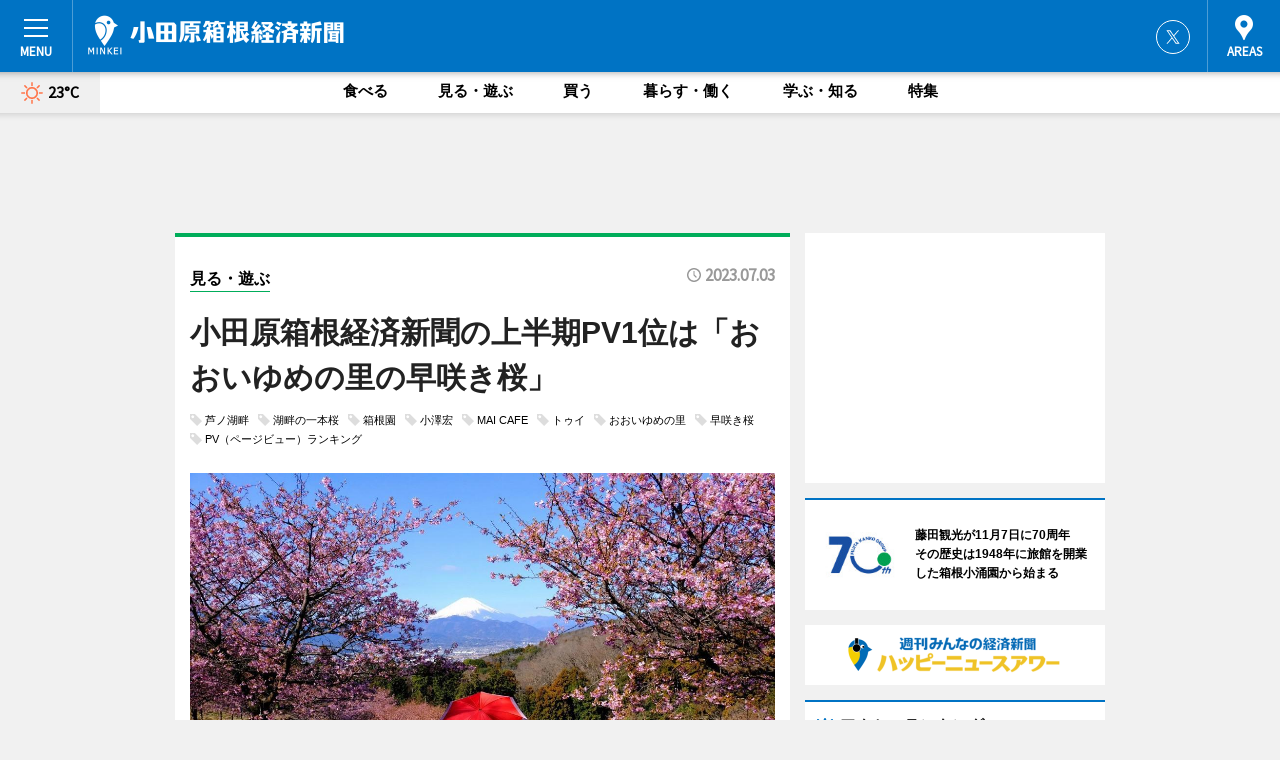

--- FILE ---
content_type: text/html; charset=utf-8
request_url: https://odawara-hakone.keizai.biz/headline/3966/
body_size: 71227
content:
<!DOCTYPE HTML>
<html>
<head>
<meta http-equiv="Content-Type" content="text/html; charset=utf-8">
<meta name="viewport" content="width=device-width,initial-scale=1,minimum-scale=1,maximum-scale=1,user-scalable=no">
<title>小田原箱根経済新聞の上半期PV1位は「おおいゆめの里の早咲き桜」 - 小田原箱根経済新聞</title>

<meta name="keywords" content="小田原,箱根,経済,新聞,ニュース,カルチャー">
<meta name="description" content="小田原箱根経済新聞の2023年上半期PV（ページビュー）ランキングで、「おおいゆめの里」の早咲き桜の見頃を紹介する記事が1位に輝いた。">
<meta property="fb:app_id" content="341119916000299">
<meta property="fb:admins" content="100001334499453">
<meta property="og:site_name" content="小田原箱根経済新聞">
<meta property="og:locale" content="ja_JP">
<meta property="og:type" content="article">
<meta name="twitter:card" content="summary_large_image">
<meta name="twitter:site" content="@minkei">
<meta property="og:title" content="小田原箱根経済新聞の上半期PV1位は「おおいゆめの里の早咲き桜」">
<meta name="twitter:title" content="小田原箱根経済新聞の上半期PV1位は「おおいゆめの里の早咲き桜」">
<link rel="canonical" href="https://odawara-hakone.keizai.biz/headline/3966/">
<meta property="og:url" content="https://odawara-hakone.keizai.biz/headline/3966/">
<meta name="twitter:url" content="https://odawara-hakone.keizai.biz/headline/3966/">
<meta property="og:description" content="小田原箱根経済新聞の2023年上半期PV（ページビュー）ランキングで、「おおいゆめの里」の早咲き桜の見頃を紹介する記事が1位に輝いた。">
<meta name="twitter:description" content="小田原箱根経済新聞の2023年上半期PV（ページビュー）ランキングで、「おおいゆめの里」の早咲き桜の見頃を紹介する記事が1位に輝いた。">
<meta property="og:image" content="https://images.keizai.biz/odawara-hakone_keizai/headline/1688390403_photo.jpg">
<meta name="twitter:image" content="https://images.keizai.biz/odawara-hakone_keizai/headline/1688390403_photo.jpg">
<link href="https://images.keizai.biz/favicon.ico" rel="shortcut icon">
<link href="https://ex.keizai.biz/common.8.3.0/css.1.0.6/common.min.css?1762032783" rel="stylesheet" type="text/css">
<link href="https://ex.keizai.biz/common.8.3.0/css.1.0.6/single.min.css?1762032783" rel="stylesheet" type="text/css">
<link href="https://odawara-hakone.keizai.biz/css/style.css" rel="stylesheet" type="text/css">
<link href="https://ex.keizai.biz/common.8.3.0/css.1.0.6/all.min.css" rel="stylesheet" type="text/css">
<link href="https://fonts.googleapis.com/css?family=Source+Sans+Pro" rel="stylesheet">
<link href="https://cdn.jsdelivr.net/npm/yakuhanjp@3.0.0/dist/css/yakuhanjp.min.css" rel=”preload” as="stylesheet" type="text/css">
<link href="https://ex.keizai.biz/common.8.3.0/css.1.0.6/print.min.css" media="print" rel="stylesheet" type="text/css">
<script>
var microadCompass = microadCompass || {};
microadCompass.queue = microadCompass.queue || [];
</script>
<script charset="UTF-8" src="//j.microad.net/js/compass.js" onload="new microadCompass.AdInitializer().initialize();" async></script>
<script type="text/javascript">
var PWT={};
var pbjs = pbjs || {};
pbjs.que = pbjs.que || [];
var googletag = googletag || {};
googletag.cmd = googletag.cmd || [];
var gptRan = false;
PWT.jsLoaded = function(){
    if(!location.hostname.match(/proxypy.org|printwhatyoulike.com/)){
        loadGPT();
    }
};
var loadGPT = function(){
    if (!gptRan) {
        gptRan = true;
        var gads = document.createElement('script');
        var useSSL = 'https:' == document.location.protocol;
        gads.src = (useSSL ? 'https:' : 'http:') + '//securepubads.g.doubleclick.net/tag/js/gpt.js';
        gads.async = true;
        var node = document.getElementsByTagName('script')[0];
        node.parentNode.insertBefore(gads, node);
        var pbjsEl = document.createElement("script");
        pbjsEl.type = "text/javascript";
        pbjsEl.src = "https://anymind360.com/js/2131/ats.js";
        var pbjsTargetEl = document.getElementsByTagName("head")[0];
        pbjsTargetEl.insertBefore(pbjsEl, pbjsTargetEl.firstChild);
    }
};
setTimeout(loadGPT, 500);
</script>
<script type="text/javascript">
(function() {
var purl = window.location.href;
var url = '//ads.pubmatic.com/AdServer/js/pwt/157255/3019';
var profileVersionId = '';
if(purl.indexOf('pwtv=')>0){
    var regexp = /pwtv=(.*?)(&|$)/g;
    var matches = regexp.exec(purl);
    if(matches.length >= 2 && matches[1].length > 0){
    profileVersionId = '/'+matches[1];
    }
}
var wtads = document.createElement('script');
wtads.async = true;
wtads.type = 'text/javascript';
wtads.src = url+profileVersionId+'/pwt.js';
var node = document.getElementsByTagName('script')[0];
node.parentNode.insertBefore(wtads, node);
})();
</script>
<script>
window.gamProcessed = false;
window.gamFailSafeTimeout = 5e3;
window.reqGam = function () {
    if (!window.gamProcessed) {
        window.gamProcessed = true;
        googletag.cmd.push(function () {
            googletag.pubads().refresh();
        });
    }
};
setTimeout(function () {
    window.reqGam();
}, window.gamFailSafeTimeout);
var googletag = googletag || {};
googletag.cmd = googletag.cmd || [];
googletag.cmd.push(function(){
let issp = false;
let hbSlots = new Array();
let amznSlots = new Array();
const ua = window.navigator.userAgent.toLowerCase();
if (ua.indexOf('iphone') > 0 || ua.indexOf('ipod') > 0 || ua.indexOf('android') > 0 && ua.indexOf('mobile') > 0) {
    issp = true;
}
if (issp === true) {
    amznSlots.push(googletag.defineSlot('/159334285/sp_odawara-hakone_header_1st', [[320, 100], [320, 50]], 'div-gpt-ad-1576055139196-0').addService(googletag.pubads()));
    hbSlots.push(googletag.defineSlot('/159334285/sp_odawara-hakone_list_1st', [[336, 280], [300, 250], [320, 100], [320, 50], [200, 200], 'fluid'], 'div-gpt-ad-1580717788210-0').addService(googletag.pubads()));
    hbSlots.push(googletag.defineSlot('/159334285/sp_odawara-hakone_inarticle', ['fluid', [300, 250], [336, 280], [320, 180], [1, 1]], 'div-gpt-ad-1576055195029-0').addService(googletag.pubads()));
    hbSlots.push(googletag.defineSlot('/159334285/sp_odawara-hakone_footer_1st', ['fluid', [300, 250], [336, 280], [320, 100], [320, 50], [200, 200]], 'div-gpt-ad-1576055033248-0').addService(googletag.pubads()));
    hbSlots.push(googletag.defineSlot('/159334285/sp_odawara-hakone_footer_2nd', [[300, 250], 'fluid', [336, 280], [320, 180], [320, 100], [320, 50], [200, 200]], 'div-gpt-ad-1576037774006-0').addService(googletag.pubads()));
    hbSlots.push(googletag.defineSlot('/159334285/sp_odawara-hakone_footer_3rd', [[300, 250], [336, 280], [320, 100], [320, 50], [200, 200], 'fluid'], 'div-gpt-ad-1576055085577-0').addService(googletag.pubads()));
    hbSlots.push(googletag.defineSlot('/159334285/sp_odawara-hakone_overlay', [320, 50], 'div-gpt-ad-1584427815478-0').addService(googletag.pubads()));
    hbSlots.push(googletag.defineSlot('/159334285/sp_odawara-hakone_infeed_1st', ['fluid', [320, 100], [300, 100]], 'div-gpt-ad-1580370696425-0').addService(googletag.pubads()));
    hbSlots.push(googletag.defineSlot('/159334285/sp_odawara-hakone_infeed_2st', [[300, 100], 'fluid', [320, 100]], 'div-gpt-ad-1580370846543-0').addService(googletag.pubads()));
    hbSlots.push(googletag.defineSlot('/159334285/sp_odawara-hakone_infeed_3rd', [[300, 100], 'fluid', [320, 100]], 'div-gpt-ad-1580370937978-0').addService(googletag.pubads()));
} else {
    amznSlots.push(googletag.defineSlot('/159334285/pc_odawara-hakone_header_1st', [[728, 90], [750, 100], [970, 90]], 'div-gpt-ad-1576054393576-0').addService(googletag.pubads()));
    amznSlots.push(googletag.defineSlot('/159334285/pc_odawara-hakone_right_1st', ['fluid', [300, 250]], 'div-gpt-ad-1576054711791-0').addService(googletag.pubads()));
    hbSlots.push(googletag.defineSlot('/159334285/pc_odawara-hakone_right_2nd', ['fluid', [300, 250], [200, 200]], 'div-gpt-ad-1576054772252-0').addService(googletag.pubads()));
    hbSlots.push(googletag.defineSlot('/159334285/pc_odawara-hakone_inarticle', ['fluid', [300, 250], [336, 280]], 'div-gpt-ad-1576054895453-0').addService(googletag.pubads()));
    hbSlots.push(googletag.defineSlot('/159334285/pc_odawara-hakone_right_3rd', [[300, 250], 'fluid', [300, 600], [160, 600], [200, 200]], 'div-gpt-ad-1576054833870-0').addService(googletag.pubads()));
    amznSlots.push(googletag.defineSlot('/159334285/pc_odawara-hakone_left_1st', ['fluid', [300, 250]], 'div-gpt-ad-1576037145616-0'). addService(googletag.pubads()));
    hbSlots.push(googletag.defineSlot('/159334285/pc_odawara-hakone_infeed_1st', ['fluid'], 'div-gpt-ad-1580370696425-0').addService(googletag.pubads()));
    hbSlots.push(googletag.defineSlot('/159334285/pc_odawara-hakone_infeed_2st', ['fluid'], 'div-gpt-ad-1580370846543-0').addService(googletag.pubads()));
    hbSlots.push(googletag.defineSlot('/159334285/pc_odawara-hakone_infeed_3rd', ['fluid'], 'div-gpt-ad-1580370937978-0').addService(googletag.pubads()));
}

if (!googletag.pubads().isInitialLoadDisabled()) {
    googletag.pubads().disableInitialLoad();
}
googletag.pubads().enableSingleRequest();
googletag.pubads().collapseEmptyDivs();
googletag.enableServices();
googletag.pubads().refresh(amznSlots);
googletag.pubads().addEventListener('slotRequested', function(event) {
var elemId = event.slot.getSlotElementId();
for (var i = 0; i < hbSlots.length; i++) {
    if (hbSlots[i].getSlotElementId() == elemId) {
        window.gamProcessed = true;
    }
}
});
});
</script>
<script async src="//pagead2.googlesyndication.com/pagead/js/adsbygoogle.js"></script>
<script src="https://cdn.gmossp-sp.jp/ads/receiver.js"></script>
<script type="text/javascript">
window._taboola = window._taboola || [];
_taboola.push({article:'auto'});
! function(e, f, u, i) {
if (!document.getElementById(i)) {
e.async = 1;
e.src = u;
e.id = i;
f.parentNode.insertBefore(e, f);
}
}(document.createElement('script'),
document.getElementsByTagName('script')[0],
'//cdn.taboola.com/libtrc/minkeijapan-network/loader.js',
'tb_loader_script');
if (window.performance && typeof window.performance.mark == 'function')
{window.performance.mark('tbl_ic');}
</script>
</head>
<body>

<div id="wrap">
<div id="header">
<div class="inner">
<div id="menuBtn"><span></span></div>
<h1 class="logo"><a href="https://odawara-hakone.keizai.biz/">小田原箱根経済新聞</a></h1>
<div id="areasBtn"><span></span></div>
<ul class="sns">
<li class="tw"><a href="https://twitter.com/odahako" target="_blank">Twitter</a></li></ul>
</div>
</div>
<div id="gNavi">
<div id="weather"><a href="https://odawara-hakone.keizai.biz/weather/"><img src="https://images.keizai.biz/img/weather/100.svg" alt=""><span>23°C</span></a></div>
<div class="link">
<ul>
<li><a href="https://odawara-hakone.keizai.biz/gourmet/archives/1/">食べる</a></li>
<li><a href="https://odawara-hakone.keizai.biz/play/archives/1/">見る・遊ぶ</a></li>
<li><a href="https://odawara-hakone.keizai.biz/shopping/archives/1/">買う</a></li>
<li><a href="https://odawara-hakone.keizai.biz/life/archives/1/">暮らす・働く</a></li>
<li><a href="https://odawara-hakone.keizai.biz/study/archives/1/">学ぶ・知る</a></li>
<li><a href="https://odawara-hakone.keizai.biz/special/archives/1/">特集</a></li>
</ul>
</div>
</div>
<div id="topBnr">
<script>
const spw = 430;
const hbnr = document.createElement('div');
const cbnr = document.createElement('div');
if (screen.width <= spw) {
    hbnr.classList.add("bnrW320");
    cbnr.setAttribute('id', 'div-gpt-ad-1576055139196-0');
} else {
    hbnr.classList.add("bnrWPC");
    cbnr.setAttribute('id', 'div-gpt-ad-1576054393576-0');
}
hbnr.appendChild(cbnr);
document.currentScript.parentNode.appendChild(hbnr);
if (screen.width <= spw) {
    googletag.cmd.push(function() { googletag.display('div-gpt-ad-1576055139196-0'); });
} else {
    googletag.cmd.push(function() { googletag.display('div-gpt-ad-1576054393576-0'); });
}
</script>
</div>

<div id="container">
<div class="contents" id="topBox">
<div class="box play">
<div class="ttl">
<span class="play"><a href="https://odawara-hakone.keizai.biz/play/archives/1/">見る・遊ぶ</a></span>
<time>2023.07.03</time>
<h1>小田原箱根経済新聞の上半期PV1位は「おおいゆめの里の早咲き桜」</h1>
</div>
<ul class="tagList">
<li><a href="https://odawara-hakone.keizai.biz/tag.php?name=芦ノ湖畔&amp;from=1">芦ノ湖畔</a></li>
<li><a href="https://odawara-hakone.keizai.biz/tag.php?name=湖畔の一本桜&amp;from=1">湖畔の一本桜</a></li>
<li><a href="https://odawara-hakone.keizai.biz/tag.php?name=箱根園&amp;from=1">箱根園</a></li>
<li><a href="https://odawara-hakone.keizai.biz/tag.php?name=小澤宏&amp;from=1">小澤宏</a></li>
<li><a href="https://odawara-hakone.keizai.biz/tag.php?name=MAI CAFE&amp;from=1">MAI CAFE</a></li>
<li><a href="https://odawara-hakone.keizai.biz/tag.php?name=トゥイ&amp;from=1">トゥイ</a></li>
<li><a href="https://odawara-hakone.keizai.biz/tag.php?name=おおいゆめの里&amp;from=1">おおいゆめの里</a></li>
<li><a href="https://odawara-hakone.keizai.biz/tag.php?name=早咲き桜&amp;from=1">早咲き桜</a></li>
<li><a href="https://odawara-hakone.keizai.biz/tag.php?name=PV（ページビュー）ランキング&amp;from=1">PV（ページビュー）ランキング</a></li>
</ul>
<div class="main">
<img src="https://images.keizai.biz/odawara-hakone_keizai/headline/1688390403_photo.jpg" alt="ランキングで1位に輝いた「おおいゆめの里」の早咲き桜の見頃を紹介する記事（撮影＝小澤宏さん）">
<h2>ランキングで1位に輝いた「おおいゆめの里」の早咲き桜の見頃を紹介する記事（撮影＝小澤宏さん）</h2>
</div>
<div class="gallery">
<ul>
<li>
<a href="https://odawara-hakone.keizai.biz/photoflash/4892/"><img src="https://images.keizai.biz/odawara-hakone_keizai/photonews/1688390098.jpg" alt=""></a>
</li>
<li>
<a href="https://odawara-hakone.keizai.biz/photoflash/4893/"><img src="https://images.keizai.biz/odawara-hakone_keizai/photonews/1688391317.jpg" alt=""></a>
</li>
<li>
<a href="https://odawara-hakone.keizai.biz/photoflash/4891/"><img src="https://images.keizai.biz/odawara-hakone_keizai/photonews/1688390040.jpg" alt=""></a>
</li>
</ul>
</div>
<script>var _puri = "https://odawara-hakone.keizai.biz/headline/3966/";</script>
<div class="snsArea">
<ul>
<li class="fb"><a href="https://www.facebook.com/share.php?u=https://odawara-hakone.keizai.biz/headline/3966/" class="popup" target="_blank"></a><span id="fb_count"><p id="fb_count_num">4</p></span></li>
<li class="tw"><a href="https://twitter.com/intent/tweet?url=https://odawara-hakone.keizai.biz/headline/3966/&text=小田原箱根経済新聞の上半期PV1位は「おおいゆめの里の早咲き桜」" class="popup" target="_blank"></a></li>
<li class="line"><a href="https://line.me/R/msg/text/?%E5%B0%8F%E7%94%B0%E5%8E%9F%E7%AE%B1%E6%A0%B9%E7%B5%8C%E6%B8%88%E6%96%B0%E8%81%9E%E3%81%AE%E4%B8%8A%E5%8D%8A%E6%9C%9FPV1%E4%BD%8D%E3%81%AF%E3%80%8C%E3%81%8A%E3%81%8A%E3%81%84%E3%82%86%E3%82%81%E3%81%AE%E9%87%8C%E3%81%AE%E6%97%A9%E5%92%B2%E3%81%8D%E6%A1%9C%E3%80%8D%0d%0ahttps%3A%2F%2Fodawara-hakone.keizai.biz%2Fheadline%2F3966%2F" class="popup" target="_blank"></a></li>
<li class="htn"><a href="http://b.hatena.ne.jp/entry/https://odawara-hakone.keizai.biz/headline/3966/" target="_blank"></a><span id="htn_count">&nbsp;</span></li>
</ul>
</div>
<div class="txt">
<div class="img">
<p>　小田原箱根経済新聞の2023年上半期PV（ページビュー）ランキングで、「おおいゆめの里」の早咲き桜の見頃を紹介する記事が1位に輝いた。今回のランキングの特徴は、桜や梅の開花情報を伝える記事がベスト10に5本もランクインしたことで、今までにない傾向になった。</p>
<p><a href="https://odawara-hakone.keizai.biz/photoflash/4892/" class="photo">写真家の木村惠一先生からいただいた言葉</a></p>
<div class="bnr">
<script>
const _bnr = document.createElement('div');
if (screen.width <= spw) {
  _bnr.setAttribute('id', 'div-gpt-ad-1576055195029-0');
} else {
  _bnr.setAttribute('id', 'div-gpt-ad-1576054895453-0');
}
document.currentScript.parentNode.appendChild(_bnr);
if (screen.width <= spw) {
  googletag.cmd.push(function() { googletag.display('div-gpt-ad-1576055195029-0'); });
} else {
  googletag.cmd.push(function() { googletag.display('div-gpt-ad-1576054895453-0'); });
}
</script>
<span>［広告］</span></div>
<p>　1位になった「おおいゆめの里」の早咲き桜を紹介した記事の写真は、小田原箱根地域の風景や暮らしにレンズを向け続け、数多くの写真コンテストで優勝する実績を持つ小澤宏さんが撮影を担当した。</p>
<p>　小澤さんは「桜を撮影するときにいつも写真家の木村惠一先生からいただいた言葉を思い出す。『第3回桜愛好家フォトコンテスト』で特選に選ばれたときに先生から『すばらしい写真』とほめられたことが、今でも写真を撮り続けていくモチベーションになっている。桜を撮影した作品が1位になり見ていただいた方々に感謝したい」と話す。</p>
<p>　2位にランキングされたのは、芦ノ湖畔「箱根園」にある「湖畔の一本桜」を紹介した記事。標高や環境のことを考えて5本の桜を植栽。5本が1本の桜となり咲き続けていることからファンも多く訪れる人も増えている。</p>
<p>　箱根園の森朝美さんは「箱根園の春のシンボル『湖畔の一本桜』がランキング2位になりとてもうれしい。この桜を見るため毎年多くの方々が来園し懸命に咲き続ける桜にエールを送り元気と勇気をもらっている。次の春も咲き誇ってもらえるように祈っている」と桜に思いを寄せる。</p>
<p>　3位には、ベトナムのサンドイッチ「バインミー」を主力商品にするカフェ「MAI CAFE」を紹介する記事が入った。ベトナム南部・ホーチミン出身で小田原在住のトゥイさんが経営。レバーペースト、豚ハム、パクチーなどを小麦パンで挟んだベトナム流のサンドイッチを日本の人に合うように調整していることからファンも多い。</p>
<p>　トゥイさんは「多くの人が記事を読んで頂き私たちのことを知ってもらった。ベスト3に入れてうれしい。これからも『おいしい』と言われるように頑張りたい」と意欲を見せた。</p>
<p>　ランキングは、今年1月1日～6月30日の半年間に配信した「ヘッドラインニュース」のPVを集計したもの。10位までのランキングは以下の通り（カッコ内は掲載日）。</p>
<p>1. 「おおいゆめの里」の早咲き桜が見頃へ　河津桜と富士山の共演に訪れる人も笑顔（2/25）<br>2. 箱根園「湖畔の一本桜」が4月中旬に見頃　寄せ植えの大島桜が元気与える（4/2）<br>3. 小田原にベトナムカフェ「MAI CAFE」オープン　ベトナムサンド「バインミー」提供（2/23）<br>4. 酒匂川・早咲き桜「大漁桜」が満開 縁起の良いネーミングで訪れる人も（3/10）<br>5. 箱根にミュージアムパーク「はこにわ」　大人も「コドモ」になれる施設目指す（4/6）</p>
<p>6. 西湘PAに「ワイルドバーガー」　相州牛肉厚パテの味を提供（5/12）<br>7. ミナカ小田原で「ぱんマルシェ」　地域話題の20店舗が勢ぞろい（4/23）<br>8. 湯河原梅林で紅梅や白梅など4000本が見頃　恒例の「梅の宴」も開催中（3/4）<br>9. 小田原「曽我の梅園」で3万5000本の梅が見頃　早咲き・遅咲き勢ぞろい（2/22）<br>10. 小田原漁港で「小田原あじ・地魚まつり」　「さわる水族館」や鮮魚販売も（5/3）</p>
<p>　地域の発展や人々の生活に役立つことを目指し「地域を応援するメディア」として、今後も3市8町（小田原市、南足柄市、秦野市、箱根町、湯河原町、中井町、大井町、松田町、山北町、開成町、真鶴町）のニュースをお届けしていく。</p>
</div>
</div>
</div>
<div class="box">
<ul class="thumb related">
<li>
<a href="https://odawara-hakone.keizai.biz/photoflash/4893/">
<div class="img"><img src="https://images.keizai.biz/odawara-hakone_keizai/photonews/1688391317.jpg" alt=""></div>
<div class="relbox">
<h3>「湖畔の一本桜」がランキング2位に</h3>
<small>関連画像</small>
</div>
</a>
</li>
<li>
<a href="https://odawara-hakone.keizai.biz/photoflash/4891/">
<div class="img"><img src="https://images.keizai.biz/odawara-hakone_keizai/photonews/1688390040.jpg" alt=""></div>
<div class="relbox">
<h3>3位に選ばれたベトナムのサンドイッチ専門店「MAI CAFE」から感謝のフライヤー</h3>
<small>関連画像</small>
</div>
</a>
</li>
</ul>
<ul class="thumb related nb">
<li class="play">
<a href="https://odawara-hakone.keizai.biz/headline/3905/">
<div class="img"><img src="https://images.keizai.biz/odawara-hakone_keizai/thumbnail/1677331415_mini.jpg" alt=""></div>
<div class="relbox">
<span>見る・遊ぶ</span>
<h3>「おおいゆめの里」の早咲き桜が見頃へ 河津桜と富士山の共演に訪れる人も笑顔</h3>
</div>
</a>
</li>
<li class="play">
<a href="https://odawara-hakone.keizai.biz/headline/3924/">
<div class="img"><img src="https://images.keizai.biz/odawara-hakone_keizai/thumbnail/1680362779_mini.jpg" alt=""></div>
<div class="relbox">
<span>見る・遊ぶ</span>
<h3>箱根園「湖畔の一本桜」が4月中旬に見頃 寄せ植えの大島桜が元気与える</h3>
</div>
</a>
</li>
</ul>
<ul class="thumb related nb">
<li class="gourmet">
<a href="https://odawara-hakone.keizai.biz/headline/3903/">
<div class="img"><img src="https://images.keizai.biz/odawara-hakone_keizai/thumbnail/1677160691_mini.jpg" alt=""></div>
<div class="relbox">
<span>食べる</span>
<h3>小田原にベトナムカフェ「MAI CAFE」オープン ベトナムサンド「バインミー」提供</h3>
</div>
</a>
</li>
</ul>
<ul class="snsList">
<li>
<a href="https://twitter.com/share" class="twitter-share-button popup" data-url="https://odawara-hakone.keizai.biz/headline/3966/" data-text="小田原箱根経済新聞の上半期PV1位は「おおいゆめの里の早咲き桜」" data-lang="ja"></a><script>!function(d,s,id){var js,fjs=d.getElementsByTagName(s)[0],p='https';if(!d.getElementById(id)){js=d.createElement(s);js.id=id;js.src=p+'://platform.twitter.com/widgets.js';fjs.parentNode.insertBefore(js,fjs);}}(document, 'script', 'twitter-wjs');</script>
</li>
<li>
<div id="fb-root"></div>
<script async defer crossorigin="anonymous" src="https://connect.facebook.net/ja_JP/sdk.js#xfbml=1&version=v9.0&appId=341119916000299&autoLogAppEvents=1" nonce="mlP5kZZA"></script>
<div class="fb-share-button" data-href="https://odawara-hakone.keizai.biz/headline/3966/" data-layout="button_count" data-size="small"><a target="_blank" href="https://www.facebook.com/sharer/sharer.php?u=https%3A%2F%2Fodawara-hakone.keizai.biz%2Fheadline%2F3966%2F&amp;src=sdkpreparse" class="fb-xfbml-parse-ignore">シェア</a></div>
</li>
<li>
<div class="line-it-button" data-lang="ja" data-type="share-a" data-url="https://odawara-hakone.keizai.biz/headline/3966/" style="display: none;"></div>
<script src="https://d.line-scdn.net/r/web/social-plugin/js/thirdparty/loader.min.js" async="async" defer="defer"></script>
</li>
<li>
<a href="http://b.hatena.ne.jp/entry/" class="hatena-bookmark-button" data-hatena-bookmark-layout="basic-label-counter" data-hatena-bookmark-lang="ja" data-hatena-bookmark-height="20" title="はてなブックマークに追加"><img src="https://b.st-hatena.com/images/entry-button/button-only@2x.png" alt="はてなブックマークに追加" width="20" height="20" style="border: none;" /></a><script type="text/javascript" src="https://b.st-hatena.com/js/bookmark_button.js" charset="utf-8" async="async"></script>
</li>
</ul>
<div class="pager">
<ul>
<li class="prev"><a href="https://odawara-hakone.keizai.biz/headline/3965/"><span>前の記事</span></a></li><li class="next"><a href="https://odawara-hakone.keizai.biz/headline/3967/"><span>次の記事</span></a></li></ul>
</div>
</div>
</div>
<div class="box" style="text-align: center;">
<div id="middleBnr" class="box bnr">
<script>
if (screen.width <= spw) {
    const _cMiddleBnr = document.createElement('div');
    _cMiddleBnr.setAttribute('id', 'div-gpt-ad-1580717788210-0');
    document.currentScript.parentNode.appendChild(_cMiddleBnr);
    googletag.cmd.push(function() { googletag.display('div-gpt-ad-1580717788210-0'); });
}
</script>

</div>
</div>
<div id="info">
<div id="category">

<div class="box special">
<div class="ttl"><h2>特集</h2></div>
<ul class="thumbB">
<li>
<a href="https://odawara-hakone.keizai.biz/column/1/">
<div class="img"><img class="lazy" src="https://images.keizai.biz/img/extras/noimage.png" data-src="https://odawara-hakone.keizai.biz/img/column/1655683166/1655712344index.jpg" alt="ノスタルジック感にあふれる箱根宮ノ下　梅雨にぬれ風情あふれる「セピア通り」"></div>
<div class="block">
<span>エリア特集</span>
<h3>ノスタルジック感にあふれる箱根宮ノ下　梅雨にぬれ風情あふれる「セピア通り」</h3>
</div>
</a>
</li>
</ul>
<div class="more"><a href="https://odawara-hakone.keizai.biz/special/archives/1/"><span>もっと見る</span></a></div>
</div>
<div class="box latestnews">
<div class="ttl"><h2>最新ニュース</h2></div>
<div class="thumbA">
<a href="https://odawara-hakone.keizai.biz/headline/4151/">
<div class="img">
<img src="https://images.keizai.biz/odawara-hakone_keizai/headline/1742400319_photo.jpg" alt="">
</div>
<span>食べる</span>
<h3>箱根小涌園で桜まつり「ベーカリーフェス」　事業発祥の地で70周年企画</h3>
<p>藤田観光は4月5日・6日、事業発祥の地「箱根小涌園」（箱根町）で春の地域イベント「桜まつり・ベーカリーフェス」を開催する。</p>
</a>
</div>
<ul class="thumbC">
<li>
<a href="https://odawara-hakone.keizai.biz/headline/4150/">
<div class="img">
<img src="https://images.keizai.biz/odawara-hakone_keizai/thumbnail/1740529258_mini.jpg" alt="">
</div>
<div class="block">
<span>買う</span><h3>ジーンズ移動販売の「デニムマン」がアニバーサリーイベント</h3>
</div>
</a>
</li>
<li>
<a href="https://odawara-hakone.keizai.biz/headline/4149/">
<div class="img">
<img src="https://images.keizai.biz/odawara-hakone_keizai/thumbnail/1739445930_mini.jpg" alt="">
</div>
<div class="block">
<span>食べる</span><h3>広域箱根エリアで「箱根スイーツコレクション」　32店舗参加</h3>
</div>
</a>
</li>
<li>
<a href="https://odawara-hakone.keizai.biz/headline/4148/">
<div class="img">
<img src="https://images.keizai.biz/odawara-hakone_keizai/thumbnail/1738395612_mini.jpg" alt="">
</div>
<div class="block">
<span>見る・遊ぶ</span><h3>小田原城址公園にパンダ柄のカモ「ミコアイサ」　お堀に飛来し人気集める</h3>
</div>
</a>
</li>
<li>
<a href="https://odawara-hakone.keizai.biz/headline/4147/">
<div class="img">
<img src="https://images.keizai.biz/odawara-hakone_keizai/thumbnail/1737485526_mini.jpg" alt="">
</div>
<div class="block">
<span>買う</span><h3>伊豆箱根鉄道が恒例「すべらない砂」配布　お守りで受験生と家族を応援</h3>
</div>
</a>
</li>
<li>
<a href="https://odawara-hakone.keizai.biz/headline/4146/">
<div class="img">
<img src="https://images.keizai.biz/odawara-hakone_keizai/thumbnail/1736937058_mini.jpg" alt="">
</div>
<div class="block">
<span>見る・遊ぶ</span><h3>城下町小田原で安全な一年願い「消防出初め式」　一斉放水では虹も</h3>
</div>
</a>
</li>
<li id="_ads">
<div id='div-gpt-ad-1580370696425-0'>
<script>
googletag.cmd.push(function() { googletag.display('div-gpt-ad-1580370696425-0'); });
</script>
</div>
</li>

</ul>
<div class="more"><a href="https://odawara-hakone.keizai.biz/headline/archives/1/"><span>もっと見る</span></a></div>
</div>
<div class="box">
<div id="taboola-below-article-thumbnails"></div>
<script type="text/javascript">
window._taboola = window._taboola || [];
_taboola.push({
mode: 'thumbnails-a',
container: 'taboola-below-article-thumbnails',
placement: 'Below Article Thumbnails',
target_type: 'mix'
});
</script>
</div>
<div class="box gourmet">
<div class="ttl"><h2>食べる</h2></div>
<div class="thumbA">
<a href="https://odawara-hakone.keizai.biz/headline/4151/">
<div class="img"><img class="lazy" src="https://images.keizai.biz/img/extras/noimage.png" data-src="https://images.keizai.biz/odawara-hakone_keizai/headline/1742400319_photo.jpg" alt=""></div>
<span>食べる</span>
<h3>箱根小涌園で桜まつり「ベーカリーフェス」　事業発祥の地で70周年企画</h3>
<p>藤田観光は4月5日・6日、事業発祥の地「箱根小涌園」（箱根町）で春の地域イベント「桜まつり・ベーカリーフェス」を開催する。</p>
</a>
</div>
<ul class="thumbC">
<li>
<a href="https://odawara-hakone.keizai.biz/headline/4149/">
<div class="img"><img class="lazy" src="https://images.keizai.biz/img/extras/noimage.png" data-src="https://images.keizai.biz/odawara-hakone_keizai/headline/1739445930.jpg" alt=""></div>
<div class="block">
<span>食べる</span>
<h3>広域箱根エリアで「箱根スイーツコレクション」　32店舗参加</h3>
</div>
</a>
</li>
<li>
<a href="https://odawara-hakone.keizai.biz/headline/4142/">
<div class="img"><img class="lazy" src="https://images.keizai.biz/img/extras/noimage.png" data-src="https://images.keizai.biz/odawara-hakone_keizai/headline/1734694042.jpg" alt=""></div>
<div class="block">
<span>食べる</span>
<h3>箱根駅伝出場チームに「湯河原みかん」　生産農家が思いを込めて協力</h3>
</div>
</a>
</li>
<li>
<a href="https://odawara-hakone.keizai.biz/headline/4141/">
<div class="img"><img class="lazy" src="https://images.keizai.biz/img/extras/noimage.png" data-src="https://images.keizai.biz/odawara-hakone_keizai/headline/1734315674.jpg" alt=""></div>
<div class="block">
<span>食べる</span>
<h3>小田原箱根経済新聞2024年PVランキング　花と自然中心にグルメ記事も</h3>
</div>
</a>
</li>
<li id="_ads15">
<div id='div-gpt-ad-1580370846543-0'>
<script>
googletag.cmd.push(function() { googletag.display('div-gpt-ad-1580370846543-0'); });
</script>
</div>
</li>

</ul>
<div class="more"><a href="https://odawara-hakone.keizai.biz/gourmet/archives/1/"><span>もっと見る</span></a></div>
</div>
<script>
if (screen.width <= spw) {
    const _bnr = document.createElement('div');
    const _cbnr = document.createElement('div');
    _bnr.classList.add('box', 'oauth', 'sp');
    _cbnr.setAttribute('id', 'div-gpt-ad-1580370696425-0');
    _bnr.appendChild(_cbnr);
    document.currentScript.parentNode.appendChild(_bnr);
    googletag.cmd.push(function() { googletag.display('div-gpt-ad-1580370696425-0'); });
}
</script>
<div class="box shopping">
<div class="ttl"><h2>買う</h2></div>
<div class="thumbA">
<a href="https://odawara-hakone.keizai.biz/headline/4151/">
<div class="img"><img class="lazy" src="https://images.keizai.biz/img/extras/noimage.png" data-src="https://images.keizai.biz/odawara-hakone_keizai/headline/1742400319_photo.jpg" alt=""></div>
<span>買う</span>
<h3>箱根小涌園で桜まつり「ベーカリーフェス」　事業発祥の地で70周年企画</h3>
<p>藤田観光は4月5日・6日、事業発祥の地「箱根小涌園」（箱根町）で春の地域イベント「桜まつり・ベーカリーフェス」を開催する。</p>
</a>
</div>
<ul class="thumbC">
<li>
<a href="https://odawara-hakone.keizai.biz/headline/4150/">
<div class="img"><img class="lazy" src="https://images.keizai.biz/img/extras/noimage.png" data-src="https://images.keizai.biz/odawara-hakone_keizai/headline/1740529258.jpg" alt=""></div>
<div class="block">
<span>買う</span>
<h3>ジーンズ移動販売の「デニムマン」がアニバーサリーイベント</h3>
</div>
</a>
</li>
<li>
<a href="https://odawara-hakone.keizai.biz/headline/4147/">
<div class="img"><img class="lazy" src="https://images.keizai.biz/img/extras/noimage.png" data-src="https://images.keizai.biz/odawara-hakone_keizai/headline/1737485526.jpg" alt=""></div>
<div class="block">
<span>買う</span>
<h3>伊豆箱根鉄道が恒例「すべらない砂」配布　お守りで受験生と家族を応援</h3>
</div>
</a>
</li>
<li>
<a href="https://odawara-hakone.keizai.biz/headline/4123/">
<div class="img"><img class="lazy" src="https://images.keizai.biz/img/extras/noimage.png" data-src="https://images.keizai.biz/odawara-hakone_keizai/headline/1725917595.jpg" alt=""></div>
<div class="block">
<span>買う</span>
<h3>富士屋ホテル・ピコットが秋季限定パン　新作「パン オ マロン」など</h3>
</div>
</a>
</li>
<li id="_ads25">
<div id='div-gpt-ad-1580370937978-0'>
<script>
googletag.cmd.push(function() { googletag.display('div-gpt-ad-1580370937978-0'); });
</script>
</div>
</li>

</ul>
<div class="more"><a href="https://odawara-hakone.keizai.biz/shopping/archives/1/"><span>もっと見る</span></a></div>
</div>
<script>
if (screen.width <= spw) {
    const _bnr = document.createElement('div');
    const _cbnr = document.createElement('div');
    _bnr.classList.add('rb', 'sp');
    _cbnr.setAttribute('id', 'div-gpt-ad-1576037774006-0');
    _bnr.appendChild(_cbnr);
    document.currentScript.parentNode.appendChild(_bnr);
    googletag.cmd.push(function() { googletag.display('div-gpt-ad-1576037774006-0'); });
}
</script>
<div class="box play">
<div class="ttl"><h2>見る・遊ぶ</h2></div>
<div class="thumbA">
<a href="https://odawara-hakone.keizai.biz/headline/4148/">
<div class="img"><img class="lazy" src="https://images.keizai.biz/img/extras/noimage.png" data-src="https://images.keizai.biz/odawara-hakone_keizai/headline/1738395612_photo.jpg" alt=""></div>
<span>見る・遊ぶ</span>
<h3>小田原城址公園にパンダ柄のカモ「ミコアイサ」　お堀に飛来し人気集める</h3>
<p>小田原城の堀に目の周りが黒くパンダを思わせる顔をしたカモの一種「ミコアイサ（巫女秋沙）が昨年12月下旬から飛来し、訪れる人の目を楽しませている。</p>
</a>
</div>
<ul class="thumbC">
<li>
<a href="https://odawara-hakone.keizai.biz/headline/4146/">
<div class="img"><img class="lazy" src="https://images.keizai.biz/img/extras/noimage.png" data-src="https://images.keizai.biz/odawara-hakone_keizai/headline/1736937058.jpg" alt=""></div>
<div class="block">
<span>見る・遊ぶ</span>
<h3>城下町小田原で安全な一年願い「消防出初め式」　一斉放水では虹も</h3>
</div>
</a>
</li>
<li>
<a href="https://odawara-hakone.keizai.biz/headline/4145/">
<div class="img"><img class="lazy" src="https://images.keizai.biz/img/extras/noimage.png" data-src="https://images.keizai.biz/odawara-hakone_keizai/headline/1736093682.jpg" alt=""></div>
<div class="block">
<span>見る・遊ぶ</span>
<h3>箱根・駒ケ岳山頂からの「初日の出」と「紅富士」　大パノラマに感動の声</h3>
</div>
</a>
</li>
<li>
<a href="https://odawara-hakone.keizai.biz/headline/4144/">
<div class="img"><img class="lazy" src="https://images.keizai.biz/img/extras/noimage.png" data-src="https://images.keizai.biz/odawara-hakone_keizai/headline/1735941885.jpg" alt=""></div>
<div class="block">
<span>見る・遊ぶ</span>
<h3>小田原・箱根地域は穏やかな三が日を迎える　初詣や駅伝応援でにぎわい</h3>
</div>
</a>
</li>
<li>
<a href="https://odawara-hakone.keizai.biz/headline/4143/">
<div class="img"><img class="lazy" src="https://images.keizai.biz/img/extras/noimage.png" data-src="https://images.keizai.biz/odawara-hakone_keizai/headline/1735122719.jpg" alt=""></div>
<div class="block">
<span>見る・遊ぶ</span>
<h3>芦ノ湖畔・箱根園に「雪・そり遊び広場」　クリスマスイブから限定営業</h3>
</div>
</a>
</li>

</ul>
<div class="more"><a href="https://odawara-hakone.keizai.biz/play/archives/1/"><span>もっと見る</span></a></div>
</div>
<script>
if (screen.width <= spw) {
    const _bnr = document.createElement('div');
    const _cbnr = document.createElement('div');
    _bnr.classList.add('rb', 'sp', 'thd');
    _cbnr.setAttribute('id', 'div-gpt-ad-1576055085577-0');
    _bnr.appendChild(_cbnr);
    document.currentScript.parentNode.appendChild(_bnr);
    googletag.cmd.push(function() { googletag.display('div-gpt-ad-1576055085577-0'); });
}
</script>
<div class="box study hdSP">
<div class="ttl"><h2>学ぶ・知る</h2></div>
<div class="thumbA">
<a href="https://odawara-hakone.keizai.biz/headline/4130/">
<div class="img"><img class="lazy" src="https://images.keizai.biz/img/extras/noimage.png" data-src="https://images.keizai.biz/odawara-hakone_keizai/headline/1730263315_photo.jpg" alt=""></div>
<span>学ぶ・知る</span>
<h3>民俗芸能の保存目指し練習成果披露　小田原で「後続者育成発表会」</h3>
<p>民俗芸能の普及と保存を目指す「小田原民俗芸能保存協会」が11月3日、後継者育成に取り組んできた日頃の練習成果「後続者育成発表会」を小田原三の丸ホール（小田原市本町）で披露する。</p>
</a>
</div>
<ul class="thumbC">
<li>
<a href="https://odawara-hakone.keizai.biz/headline/4098/">
<div class="img"><img class="lazy" src="https://images.keizai.biz/img/extras/noimage.png" data-src="https://images.keizai.biz/odawara-hakone_keizai/headline/1713625261.jpg" alt=""></div>
<div class="block">
<span>学ぶ・知る</span>
<h3>小田原で「体験型ツーリズムワークショップ」　日米の陶芸作家が連携し開催</h3>
</div>
</a>
</li>
<li>
<a href="https://odawara-hakone.keizai.biz/headline/4066/">
<div class="img"><img class="lazy" src="https://images.keizai.biz/img/extras/noimage.png" data-src="https://images.keizai.biz/odawara-hakone_keizai/headline/1706687885.jpg" alt=""></div>
<div class="block">
<span>学ぶ・知る</span>
<h3>富士屋ホテルと函嶺白百合学園の学生がコラボ　Z世代に共感する商品を開発</h3>
</div>
</a>
</li>
<li>
<a href="https://odawara-hakone.keizai.biz/headline/4037/">
<div class="img"><img class="lazy" src="https://images.keizai.biz/img/extras/noimage.png" data-src="https://images.keizai.biz/odawara-hakone_keizai/headline/1701345087.jpg" alt=""></div>
<div class="block">
<span>学ぶ・知る</span>
<h3>箱根「金乃竹」と駒沢女子大が連携　採用選考直結型インターン制度始動</h3>
</div>
</a>
</li>
<li>
<a href="https://odawara-hakone.keizai.biz/headline/4017/">
<div class="img"><img class="lazy" src="https://images.keizai.biz/img/extras/noimage.png" data-src="https://images.keizai.biz/odawara-hakone_keizai/headline/1696865570.jpg" alt=""></div>
<div class="block">
<span>学ぶ・知る</span>
<h3>万民豊楽を願い「日本廻国」の星住職　箱根の甘酒茶屋で「千倉観音の御開扉」</h3>
</div>
</a>
</li>

</ul>
<div class="more"><a href="https://odawara-hakone.keizai.biz/study/archives/1/"><span>もっと見る</span></a></div>
</div>
<div class="box life hdSP">
<div class="ttl"><h2>暮らす・働く</h2></div>
<div class="thumbA">
<a href="https://odawara-hakone.keizai.biz/headline/4116/">
<div class="img"><img class="lazy" src="https://images.keizai.biz/img/extras/noimage.png" data-src="https://images.keizai.biz/odawara-hakone_keizai/headline/1720794824_photo.jpg" alt=""></div>
<span>暮らす・働く</span>
<h3>箱根芦ノ湖で消防・警察合同水難救助訓練　箱根園湾での衝突事故を想定</h3>
<p>箱根芦ノ湖・箱根園湾で7月10日、「消防・警察合同水難救助訓練」が実施され、箱根町消防本部、富士山南東消防本部、神奈川県警察本部、芦ノ湖水上安全協会が参加した。</p>
</a>
</div>
<ul class="thumbC">
<li>
<a href="https://odawara-hakone.keizai.biz/headline/4111/">
<div class="img"><img class="lazy" src="https://images.keizai.biz/img/extras/noimage.png" data-src="https://images.keizai.biz/odawara-hakone_keizai/headline/1717940251.jpg" alt=""></div>
<div class="block">
<span>暮らす・働く</span>
<h3>小田原で「お試し移住」事業展開を加速　リノベした「抹香町ハウス」を活用</h3>
</div>
</a>
</li>
<li>
<a href="https://odawara-hakone.keizai.biz/headline/4108/">
<div class="img"><img class="lazy" src="https://images.keizai.biz/img/extras/noimage.png" data-src="https://images.keizai.biz/odawara-hakone_keizai/headline/1716735087.jpg" alt=""></div>
<div class="block">
<span>暮らす・働く</span>
<h3>豊作を願い田植えの準備始まる　小田原郊外栢山の尊徳記念館周辺で</h3>
</div>
</a>
</li>
<li>
<a href="https://odawara-hakone.keizai.biz/headline/4092/">
<div class="img"><img class="lazy" src="https://images.keizai.biz/img/extras/noimage.png" data-src="https://images.keizai.biz/odawara-hakone_keizai/headline/1712026659.jpg" alt=""></div>
<div class="block">
<span>暮らす・働く</span>
<h3>小田急サブスク電子チケット「EMotロマンスカーパスポート」販売開始</h3>
</div>
</a>
</li>
<li>
<a href="https://odawara-hakone.keizai.biz/headline/4078/">
<div class="img"><img class="lazy" src="https://images.keizai.biz/img/extras/noimage.png" data-src="https://images.keizai.biz/odawara-hakone_keizai/headline/1709175988.jpg" alt=""></div>
<div class="block">
<span>暮らす・働く</span>
<h3>「おだわらカルチャーアワード」受賞者発表　文化活動推進する団体表彰</h3>
</div>
</a>
</li>
</ul>
<div class="more"><a href="https://odawara-hakone.keizai.biz/life/archives/1/"><span>もっと見る</span></a></div>
</div>
</div>
<div id="sideCategory">
<div class="side">
<div class="box news">
<div class="ttl"><h3>みん経トピックス</h3></div>
<ul>
<li><a href="http://iseshima.keizai.biz/headline/4316/"><h4>伊勢出身・三宅淳詞選手所属ニスモチーム、スーパーGT最終戦予選5番手</h4><small>伊勢志摩経済新聞</small></a></li>
<li><a href="http://sendai.keizai.biz/headline/4290/"><h4>仙台パルコ2屋上で「カヌレのワルツ」　国内13店が自慢のカヌレ販売</h4><small>仙台経済新聞</small></a></li>
<li><a href="http://hongkong.keizai.biz/headline/2698/"><h4>香港に居酒屋「海遊膳」、「おまかせ」の敷居を下げた雰囲気に</h4><small>香港経済新聞</small></a></li>
<li><a href="http://hiroshima.keizai.biz/headline/4531/"><h4>ダイソーが広島三越に出店　中国地方の百貨店へ初進出</h4><small>広島経済新聞</small></a></li>
<li><a href="http://hikone.keizai.biz/headline/585/"><h4>「わたSHIGA輝く障スポ」閉幕　県内で14競技、陸上の山本選手が大会新</h4><small>彦根経済新聞</small></a></li>
</ul>
</div>

<script>
if (screen.width > spw) {
    const _middleBnr = document.createElement('div');
    const _cMiddleBnr = document.createElement('div');
    _middleBnr.classList.add('box', 'rec');
    _cMiddleBnr.setAttribute('id', 'div-gpt-ad-1576037145616-0');
    _middleBnr.appendChild(_cMiddleBnr);
    document.currentScript.parentNode.appendChild(_middleBnr);
    googletag.cmd.push(function() { googletag.display('div-gpt-ad-1576037145616-0'); });
}
</script>
<script async src="https://yads.c.yimg.jp/js/yads-async.js"></script>
<div class="box yads">
<div id="yad"></div>
<script>
window.YJ_YADS = window.YJ_YADS || { tasks: [] };
if (screen.width <= 750) {
    _yads_ad_ds = '46046_265960';
} else {
    _yads_ad_ds = '12295_268899';
}
window.YJ_YADS.tasks.push({
    yads_ad_ds : _yads_ad_ds,
    yads_parent_element : 'yad'
});
</script>
</div>
</div>
</div>
</div>
<div id="side">
<div class="side top">

<script>
const _recBnr = document.createElement('div');
if (screen.width > spw) {
    const _recCbnr = document.createElement('div');
    _recBnr.setAttribute('id', 'recBanner');
    _recBnr.classList.add('box');
    _recBnr.style.marginTop = '0';
    _recBnr.style.height = '250px';
    _recCbnr.style.height = '250px';
    _recCbnr.setAttribute('id', 'div-gpt-ad-1576054711791-0');
    _recBnr.appendChild(_recCbnr);
    document.currentScript.parentNode.appendChild(_recBnr);
    googletag.cmd.push(function() { googletag.display('div-gpt-ad-1576054711791-0'); });
} else {
    _recBnr.style.marginTop = '-15px';
    document.currentScript.parentNode.appendChild(_recBnr);
}
</script>


<div class="box thumb company">
<ul>
<li>
<a href="https://odawara-hakone.keizai.biz/photoflash/5567/" target="_blank"><div class="img"><img src="https://odawara-hakone.keizai.biz/img/banners/1741825315.jpg" width="80" height="80" alt="">
</div>
<div class="sdbox">
<h4>藤田観光が11月7日に70周年　その歴史は1948年に旅館を開業した箱根小涌園から始まる</h4>
</div>
</a>
</li>
</ul>
</div>



<div class="box partner">
<a href="https://minkei.net/radio/" target="_blank"><img src="https://images.keizai.biz/img/banners/happynewshour.png" width="300" height="55" alt="週刊みんなの経済新聞 ハッピーニュースアワー">
</a>
</div>

<div class="box thumb rank">
<div class="ttl"><h3>アクセスランキング</h3></div>
<ul>
<li class="play">
<a href="https://odawara-hakone.keizai.biz/headline/3402/">
<div class="img"><img src="https://images.keizai.biz/odawara-hakone_keizai/headline/1600956994.jpg" alt=""></div>
<div class="sdbox">
<h4>箱根仙石原のススキが見頃　太陽の光と秋風にゆらりゆらり</h4>
</div>
</a>
</li>
<li class="gourmet">
<a href="https://odawara-hakone.keizai.biz/headline/3432/">
<div class="img"><img src="https://images.keizai.biz/odawara-hakone_keizai/headline/1605625115.jpg" alt=""></div>
<div class="sdbox">
<h4>ポーラ美術館で「日本とフランス～食のマリアージュ～」　企画展とシンクロして提供</h4>
</div>
</a>
</li>
<li class="gourmet">
<a href="https://odawara-hakone.keizai.biz/headline/3391/">
<div class="img"><img src="https://images.keizai.biz/odawara-hakone_keizai/headline/1599510028.jpg" alt=""></div>
<div class="sdbox">
<h4>箱根大観山のカフェで「お山のタコライス」　元メキシコ料理店シェフが開発</h4>
</div>
</a>
</li>
<li class="gourmet">
<a href="https://odawara-hakone.keizai.biz/headline/3443/">
<div class="img"><img src="https://images.keizai.biz/odawara-hakone_keizai/headline/1607144934.jpg" alt=""></div>
<div class="sdbox">
<h4>箱根・甘酒茶屋で恒例の「つるし柿」　「来年こそ良い年に」と願いながら冬支度</h4>
</div>
</a>
</li>
<li class="play">
<a href="https://odawara-hakone.keizai.biz/headline/4148/">
<div class="img"><img src="https://images.keizai.biz/odawara-hakone_keizai/headline/1738395612.jpg" alt=""></div>
<div class="sdbox">
<h4>小田原城址公園にパンダ柄のカモ「ミコアイサ」　お堀に飛来し人気集める</h4>
</div>
</a>
</li>
</ul>
<div class="more"><a href="https://odawara-hakone.keizai.biz/access/"><span>もっと見る</span></a></div>
</div>
<script>
if (screen.width <= spw) {
    const _bnr = document.createElement('div');
    const _cbnr = document.createElement('div');
    _bnr.classList.add('box', 'oauth', 'sp');
    _cbnr.setAttribute('id', 'div-gpt-ad-1576055033248-0');
    _bnr.appendChild(_cbnr);
    document.currentScript.parentNode.appendChild(_bnr);
    googletag.cmd.push(function() { googletag.display('div-gpt-ad-1576055033248-0'); });
}
</script>
<div class="box thumb photo">
<div class="ttl"><h3>フォトフラッシュ</h3></div>
<div class="thumbPhoto">
<a href="https://odawara-hakone.keizai.biz/photoflash/5934/">
<div class="img"><img src="https://images.keizai.biz/odawara-hakone_keizai/photonews/1761960403_b.jpg" alt=""></div>
<div class="txt"><p>箱根ホテル11月の月替わりパフェは「林檎（りんご）のパフェ」</p></div>
</a>
</div>
<ul>
<li>
<a href="https://odawara-hakone.keizai.biz/photoflash/5933/">
<div class="img"><img src="https://images.keizai.biz/odawara-hakone_keizai/photonews/1761917771.jpg" alt=""></div>
<div class="sdbox">
<h4>小田原でスローラン　パナソニックエンジェルスの吉川美香コーチがレクチャーを担当</h4>
</div>
</a>
</li>
<li>
<a href="https://odawara-hakone.keizai.biz/photoflash/5932/">
<div class="img"><img src="https://images.keizai.biz/odawara-hakone_keizai/photonews/1761831454.jpg" alt=""></div>
<div class="sdbox">
<h4>「bar hotel箱根香山」が冬のディナーコース　料理に合わせたカクテル提供</h4>
</div>
</a>
</li>
<li>
<a href="https://odawara-hakone.keizai.biz/photoflash/5931/">
<div class="img"><img src="https://images.keizai.biz/odawara-hakone_keizai/photonews/1761744152.jpg" alt=""></div>
<div class="sdbox">
<h4>箱根にドッグフレンドリーホテル「RETONA HAKONE」　小田急リゾーツが運営</h4>
</div>
</a>
</li>
<li>
<a href="https://odawara-hakone.keizai.biz/photoflash/5930/">
<div class="img"><img src="https://images.keizai.biz/odawara-hakone_keizai/photonews/1761658680.png" alt=""></div>
<div class="sdbox">
<h4>神奈川県でサイクリングデジタルスタンプラリー開催　箱根コースなど6種類用意</h4>
</div>
</a>
</li>
</ul>
<div class="more"><a href="https://odawara-hakone.keizai.biz/photoflash/archives/1/"><span>もっと見る</span></a></div>
</div>
<script>
if (screen.width > spw) {
    const _bnr = document.createElement('div');
    const _cbnr = document.createElement('div');
    _bnr.classList.add('box', 'oauth');
    _cbnr.setAttribute('id', 'div-gpt-ad-1576054772252-0');
    _bnr.appendChild(_cbnr);
    document.currentScript.parentNode.appendChild(_bnr);
    googletag.cmd.push(function() { googletag.display('div-gpt-ad-1576054772252-0'); });
}
</script>
<div class="box thumb world">
<div class="ttl"><h3>ワールドフォトニュース</h3></div>
<div class="thumbPhoto">
<a href="https://odawara-hakone.keizai.biz/gpnews/1640756/">
<div class="img"><img src="https://images.keizai.biz/img/gp/m0087934833.jpg" alt=""></div>
<div class="txt"><p>軍事活動拡大に懸念伝達</p></div>
</a>
</div>
<ul>
<li>
<a href="https://odawara-hakone.keizai.biz/gpnews/1640755/">
<div class="img"><img src="https://images.keizai.biz/img/gp/s0087934544.jpg" alt=""></div>
<div class="sdbox">
<h4>後藤が単独トップ　女子ゴルフ</h4>
</div>
</a>
</li>
<li>
<a href="https://odawara-hakone.keizai.biz/gpnews/1640754/">
<div class="img"><img src="https://images.keizai.biz/img/gp/s0087934208.jpg" alt=""></div>
<div class="sdbox">
<h4>古江彩佳は６打差４位　米女子ゴルフ</h4>
</div>
</a>
</li>
<li>
<a href="https://odawara-hakone.keizai.biz/gpnews/1640729/">
<div class="img"><img src="https://images.keizai.biz/img/gp/s0087934181.jpg" alt=""></div>
<div class="sdbox">
<h4>素根が初優勝</h4>
</div>
</a>
</li>
<li>
<a href="https://odawara-hakone.keizai.biz/gpnews/1640728/">
<div class="img"><img src="https://images.keizai.biz/img/gp/s0087934046.jpg" alt=""></div>
<div class="sdbox">
<h4>高市首相、衆院解散「考える暇ない」</h4>
</div>
</a>
</li>
</ul>
<div class="more"><a href="https://odawara-hakone.keizai.biz/gpnews/archives/1/"><span>もっと見る</span></a></div>
</div>
</div>
<script>
if (screen.width > spw) {
    const _bnr = document.createElement('div');
    const _cbnr = document.createElement('div');
    _bnr.classList.add('rb');
    _cbnr.setAttribute('id', 'div-gpt-ad-1576054833870-0');
    _bnr.appendChild(_cbnr);
    document.currentScript.parentNode.appendChild(_bnr);
    googletag.cmd.push(function() { googletag.display('div-gpt-ad-1576054833870-0'); });
}
</script>
</div>
</div>
</div>
<div id="areas">
<div class="bg"></div>
<div class="inner">
<div class="hLogo"><a href="https://minkei.net/">みんなの経済新聞ネットワーク</a></div>
<div class="over">
<div class="box">
<div class="ttl">エリア一覧</div>
<div class="btn">北海道・東北</div>
<ul class="list">
<li><a href="https://kitami.keizai.biz/">北見</a></li>
<li><a href="https://asahikawa.keizai.biz/">旭川</a></li>
<li><a href="https://otaru.keizai.biz/">小樽</a></li>
<li><a href="https://sapporo.keizai.biz/">札幌</a></li>
<li><a href="https://hakodate.keizai.biz/">函館</a></li>
<li><a href="https://aomori.keizai.biz/">青森</a></li>
<li><a href="https://hirosaki.keizai.biz/">弘前</a></li>
<li><a href="https://hachinohe.keizai.biz/">八戸</a></li>
<li><a href="https://morioka.keizai.biz/">盛岡</a></li>
<li><a href="https://sendai.keizai.biz/">仙台</a></li>
<li><a href="https://akita.keizai.biz/">秋田</a></li>
<li><a href="https://yokote.keizai.biz/">横手</a></li>
<li><a href="https://daisen.keizai.biz/">大仙</a></li>
<li><a href="https://fukushima.keizai.biz/">福島</a></li>
</ul>
<div class="btn">関東</div>
<ul class="list">
<li><a href="https://mito.keizai.biz/">水戸</a></li>
<li><a href="https://tsukuba.keizai.biz/">つくば</a></li>
<li><a href="https://ashikaga.keizai.biz/">足利</a></li>
<li><a href="https://utsunomiya.keizai.biz/">宇都宮</a></li>
<li><a href="https://takasaki.keizai.biz/">高崎前橋</a></li>
<li><a href="https://chichibu.keizai.biz/">秩父</a></li>
<li><a href="https://honjo.keizai.biz/">本庄</a></li>
<li><a href="https://kumagaya.keizai.biz/">熊谷</a></li>
<li><a href="https://kawagoe.keizai.biz/">川越</a></li>
<li><a href="https://sayama.keizai.biz/">狭山</a></li>
<li><a href="https://omiya.keizai.biz/">大宮</a></li>
<li><a href="https://urawa.keizai.biz/">浦和</a></li>
<li><a href="https://kawaguchi.keizai.biz/">川口</a></li>
<li><a href="https://kasukabe.keizai.biz/">春日部</a></li>
<li><a href="https://matsudo.keizai.biz/">松戸</a></li>
<li><a href="https://urayasu.keizai.biz/">浦安</a></li>
<li><a href="https://funabashi.keizai.biz/">船橋</a></li>
<li><a href="https://narashino.keizai.biz/">習志野</a></li>
<li><a href="https://chiba.keizai.biz/">千葉</a></li>
<li><a href="https://sotobo.keizai.biz/">外房</a></li>
<li><a href="https://kujukuri.keizai.biz/">九十九里</a></li>
<li><a href="https://machida.keizai.biz/">相模原</a></li>
<li><a href="https://kohoku.keizai.biz/">港北</a></li>
<li><a href="https://www.hamakei.com/">ヨコハマ</a></li>
<li><a href="https://yokosuka.keizai.biz/">横須賀</a></li>
<li><a href="https://zushi-hayama.keizai.biz/">逗子葉山</a></li>
<li><a href="https://kamakura.keizai.biz/">鎌倉</a></li>
<li><a href="https://shonan.keizai.biz/">湘南</a></li>
<li><a href="https://odawara-hakone.keizai.biz/">小田原箱根</a></li>
</ul>
<div class="btn">東京23区</div>
<ul class="list">
<li><a href="https://adachi.keizai.biz/">北千住</a></li>
<li><a href="https://katsushika.keizai.biz/">葛飾</a></li>
<li><a href="https://edogawa.keizai.biz/">江戸川</a></li>
<li><a href="https://koto.keizai.biz/">江東</a></li>
<li><a href="https://sumida.keizai.biz/">すみだ</a></li>
<li><a href="https://asakusa.keizai.biz/">浅草</a></li>
<li><a href="https://bunkyo.keizai.biz/">文京</a></li>
<li><a href="https://akiba.keizai.biz/">アキバ</a></li>
<li><a href="https://nihombashi.keizai.biz/">日本橋</a></li>
<li><a href="https://ginza.keizai.biz/">銀座</a></li>
<li><a href="https://shinbashi.keizai.biz/">新橋</a></li>
<li><a href="https://shinagawa.keizai.biz/">品川</a></li>
<li><a href="https://tokyobay.keizai.biz/">東京ベイ</a></li>
<li><a href="https://roppongi.keizai.biz/">六本木</a></li>
<li><a href="https://akasaka.keizai.biz/">赤坂</a></li>
<li><a href="https://ichigaya.keizai.biz/">市ケ谷</a></li>
<li><a href="https://ikebukuro.keizai.biz/">池袋</a></li>
<li><a href="https://akabane.keizai.biz/">赤羽</a></li>
<li><a href="https://itabashi.keizai.biz/">板橋</a></li>
<li><a href="https://nerima.keizai.biz/">練馬</a></li>
<li><a href="https://takadanobaba.keizai.biz/">高田馬場</a></li>
<li><a href="https://shinjuku.keizai.biz/">新宿</a></li>
<li><a href="https://nakano.keizai.biz/">中野</a></li>
<li><a href="https://koenji.keizai.biz/">高円寺</a></li>
<li><a href="https://kyodo.keizai.biz/">経堂</a></li>
<li><a href="https://shimokita.keizai.biz/">下北沢</a></li>
<li><a href="https://sancha.keizai.biz/">三軒茶屋</a></li>
<li><a href="https://nikotama.keizai.biz/">二子玉川</a></li>
<li><a href="https://jiyugaoka.keizai.biz/">自由が丘</a></li>
<li><a href="https://www.shibukei.com/">シブヤ</a></li>
</ul>
<div class="btn">東京・多摩</div>
<ul class="list">
<li><a href="https://kichijoji.keizai.biz/">吉祥寺</a></li>
<li><a href="https://chofu.keizai.biz/">調布</a></li>
<li><a href="https://tachikawa.keizai.biz/">立川</a></li>
<li><a href="https://hachioji.keizai.biz/">八王子</a></li>
<li><a href="https://machida.keizai.biz/">町田</a></li>
<li><a href="https://nishitama.keizai.biz/">西多摩</a></li>
</ul>
<div class="btn">中部</div>
<ul class="list">
<li><a href="https://kanazawa.keizai.biz/">金沢</a></li>
<li><a href="https://fukui.keizai.biz/">福井</a></li>
<li><a href="https://kofu.keizai.biz/">甲府</a></li>
<li><a href="https://karuizawa.keizai.biz/">軽井沢</a></li>
<li><a href="https://matsumoto.keizai.biz/">松本</a></li>
<li><a href="https://ina.keizai.biz/">伊那</a></li>
<li><a href="https://iida.keizai.biz/">飯田</a></li>
<li><a href="https://mtfuji.keizai.biz/">富士山</a></li>
<li><a href="https://atami.keizai.biz/">熱海</a></li>
<li><a href="https://shimoda.keizai.biz/">伊豆下田</a></li>
<li><a href="https://izu.keizai.biz/">沼津</a></li>
<li><a href="https://hamamatsu.keizai.biz/">浜松</a></li>
<li><a href="https://toyota.keizai.biz/">豊田</a></li>
<li><a href="https://sakae.keizai.biz/">サカエ</a></li>
<li><a href="https://meieki.keizai.biz/">名駅</a></li>
<li><a href="https://iseshima.keizai.biz/">伊勢志摩</a></li>
</ul>
<div class="btn">近畿</div>
<ul class="list">
<li><a href="https://nagahama.keizai.biz/">長浜</a></li>
<li><a href="https://hikone.keizai.biz/">彦根</a></li>
<li><a href="https://omihachiman.keizai.biz/">近江八幡</a></li>
<li><a href="https://biwako-otsu.keizai.biz/">びわ湖大津</a></li>
<li><a href="https://karasuma.keizai.biz/">烏丸</a></li>
<li><a href="https://kyotango.keizai.biz/">京丹後</a></li>
<li><a href="https://nara.keizai.biz/">奈良</a></li>
<li><a href="https://wakayama.keizai.biz/">和歌山</a></li>
<li><a href="https://osakabay.keizai.biz/">大阪ベイ</a></li>
<li><a href="https://higashiosaka.keizai.biz/">東大阪</a></li>
<li><a href="https://abeno.keizai.biz/">あべの</a></li>
<li><a href="https://namba.keizai.biz/">なんば</a></li>
<li><a href="https://semba.keizai.biz/">船場</a></li>
<li><a href="https://kyobashi.keizai.biz/">京橋</a></li>
<li><a href="https://umeda.keizai.biz/">梅田</a></li>
<li><a href="https://amagasaki.keizai.biz/">尼崎</a></li>
<li><a href="https://kobe.keizai.biz/">神戸</a></li>
<li><a href="https://kakogawa.keizai.biz/">加古川</a></li>
<li><a href="https://himeji.keizai.biz/">姫路</a></li>
</ul>
<div class="btn">中国・四国</div>
<ul class="list">
<li><a href="https://tottori.keizai.biz/">鳥取</a></li>
<li><a href="https://unnan.keizai.biz/">雲南</a></li>
<li><a href="https://okayama.keizai.biz/">岡山</a></li>
<li><a href="https://kurashiki.keizai.biz/">倉敷</a></li>
<li><a href="https://hiroshima.keizai.biz/">広島</a></li>
<li><a href="https://shunan.keizai.biz/">周南</a></li>
<li><a href="https://yamaguchi.keizai.biz/">山口宇部</a></li>
<li><a href="https://tokushima.keizai.biz/">徳島</a></li>
<li><a href="https://takamatsu.keizai.biz/">高松</a></li>
<li><a href="https://imabari.keizai.biz/">今治</a></li>
</ul>
<div class="btn">九州</div>
<ul class="list">
<li><a href="https://kokura.keizai.biz/">小倉</a></li>
<li><a href="https://chikuho.keizai.biz/">筑豊</a></li>
<li><a href="https://munakata.keizai.biz/">宗像</a></li>
<li><a href="https://tenjin.keizai.biz/">天神</a></li>
<li><a href="https://hakata.keizai.biz/">博多</a></li>
<li><a href="https://saga.keizai.biz/">佐賀</a></li>
<li><a href="https://nagasaki.keizai.biz/">長崎</a></li>
<li><a href="https://kumamoto.keizai.biz/">熊本</a></li>
<li><a href="https://oita.keizai.biz/">大分</a></li>
<li><a href="https://miyazaki.keizai.biz/">宮崎</a></li>
<li><a href="https://hyuga.keizai.biz/">日向</a></li>
<li><a href="https://kagoshima.keizai.biz/">鹿児島</a></li>
<li><a href="https://yakushima.keizai.biz/">屋久島</a></li>
<li><a href="https://amami-minamisantou.keizai.biz/">奄美群島南三島</a></li>
<li><a href="https://yambaru.keizai.biz/">やんばる</a></li>
<li><a href="https://ishigaki.keizai.biz/">石垣</a></li>
</ul>
<div class="btn">海外</div>
<ul class="list">
<li><a href="https://taipei.keizai.biz/">台北</a></li>
<li><a href="https://hongkong.keizai.biz/">香港</a></li>
<li><a href="https://bali.keizai.biz/">バリ</a></li>
<li><a href="https://helsinki.keizai.biz/">ヘルシンキ</a></li>
<li><a href="https://vancouver.keizai.biz/">バンクーバー</a></li>
</ul>
<div class="btn">セレクト</div>
<ul class="list">
<li><a href="https://minkei.net/fukkou/archives/1/">復興支援</a></li>
<li><a href="https://minkei.net/ecology/archives/1/">エコロジー</a></li>
<li><a href="https://minkei.net/localfood/archives/1/">ご当地グルメ</a></li>
<li><a href="https://minkei.net/gourmet/archives/1/">グルメ</a></li>
<li><a href="https://minkei.net/gourmet/archives/1/">シネマ</a></li>
<li><a href="https://minkei.net/cinema/archives/1/">アート</a></li>
<li><a href="https://minkei.net/sports/archives/1/">スポーツ</a></li>
<li><a href="https://minkei.net/fashion/archives/1/">ファッション</a></li>
<li><a href="https://minkei.net/zakka/archives/1/">雑貨</a></li>
<li><a href="https://minkei.net/itlife/archives/1/">ITライフ</a></li>
<li><a href="https://minkei.net/train/archives/1/">トレイン</a></li>
<li><a href="https://expo2025.news/">万博</a></li>
</ul>
<div class="btn">動画ニュース</div>
<ul class="list ex">
<li class="ex"><a href="https://tv.minkei.net/">MINKEITV</a></li>
</ul>
</div>
<div class="minkei">
<div class="logo anniv25"><a href="https://minkei.net/" target="_blank">みんなの経済新聞</a></div>
<ul class="link">
<li><a href="https://minkei.net/" target="_blank">みんなの経済新聞ネットワーク</a></li>
<li><a href="https://minkei.net/contact/contact.html" target="_blank">お問い合わせ</a></li>
</ul>
<ul class="app">
<li><a href="https://itunes.apple.com/us/app/minnano-jing-ji-xin-wennyusu/id986708503?l=ja&ls=1&mt=8" target="_blank"><img src="https://images.keizai.biz/img/common/bnr-app_001.png" alt="App Storeからダウンロード"></a></li>
<li><a href="https://play.google.com/store/apps/details?id=net.minkei" target="_blank"><img src="https://images.keizai.biz/img/common/bnr-app_002.png" alt="Google Playで手に入れよう"></a></li>
</ul>
</div>
</div>
</div>
</div>
<div id="menu">
<div class="bg"></div>
<div class="inner">
<div class="box">
<form method="post" action="https://odawara-hakone.keizai.biz/search.php"><input type="text" name="search_word" size="30" placeholder="キーワードで探す" value="" class="txt"><input type="submit" value="検索" class="search"></form>
<ul class="navi col2">
<li><a href="https://odawara-hakone.keizai.biz/gourmet/archives/1/"><span>食べる</span></a></li>
<li><a href="https://odawara-hakone.keizai.biz/play/archives/1/"><span>見る・遊ぶ</span></a></li>
<li><a href="https://odawara-hakone.keizai.biz/shopping/archives/1/"><span>買う</span></a></li>
<li><a href="https://odawara-hakone.keizai.biz/life/archives/1/"><span>暮らす・働く</span></a></li>
<li><a href="https://odawara-hakone.keizai.biz/study/archives/1/"><span>学ぶ・知る</span></a></li>
<li><a href="https://odawara-hakone.keizai.biz/special/archives/1/"><span>特集</span></a></li>
</ul>
<ul class="navi">
<li><a href="https://odawara-hakone.keizai.biz/photoflash/archives/">フォトフラッシュ</a></li>
<li><a href="https://odawara-hakone.keizai.biz/access/">アクセスランキング</a></li>
<li><a href="https://odawara-hakone.keizai.biz/gpnews/archives/1/">ワールドフォトニュース</a></li>
<li><a href="https://odawara-hakone.keizai.biz/weather/">天気予報</a></li>
</ul>
<ul class="sns">
<li class="tw"><a href="https://twitter.com/odahako" target="_blank">Twitter</a></li></ul>
<ul class="link">
<li><a href="https://odawara-hakone.keizai.biz/info/aboutus.html">小田原箱根経済新聞について</a></li>
<li><a href="https://odawara-hakone.keizai.biz/contact/press.html">プレスリリース・情報提供はこちらから</a></li>
<li><a href="https://odawara-hakone.keizai.biz/contact/adcontact.html">広告のご案内</a></li>
<li><a href="https://odawara-hakone.keizai.biz/contact/contact.html">お問い合わせ</a></li>
<li><a href="/contact/mailnews.html">メールニュース登録</a></li>
</ul>
</div>
</div>
</div>
<div id="footer">
<div class="inner">
<div id="fNavi">
<ul>
<li><a href="https://odawara-hakone.keizai.biz/gourmet/archives/1/"><span>食べる</span></a></li>
<li><a href="https://odawara-hakone.keizai.biz/play/archives/1/"><span>見る・遊ぶ</span></a></li>
<li><a href="https://odawara-hakone.keizai.biz/shopping/archives/1/"><span>買う</span></a></li>
<li><a href="https://odawara-hakone.keizai.biz/life/archives/1/"><span>暮らす・働く</span></a></li>
<li><a href="https://odawara-hakone.keizai.biz/study/archives/1/"><span>学ぶ・知る</span></a></li>
<li><a href="https://odawara-hakone.keizai.biz/special/archives/1/"><span>特集</span></a></li>
</ul>
</div>
<div id="fInfo">
<div class="logo"><a href="https://odawara-hakone.keizai.biz/">小田原箱根経済新聞</a></div>
<ul class="sns">
<li class="tw"><a href="https://twitter.com/odahako">Twitter</a></li></ul>
<div class="link">
<ul>
<li><a href="https://odawara-hakone.keizai.biz/info/aboutus.html">小田原箱根経済新聞について</a></li>
<li><a href="https://odawara-hakone.keizai.biz/contact/press.html">プレスリリース・情報提供はこちらから</a></li>
</ul>
<ul>
<li><a href="https://odawara-hakone.keizai.biz/info/accessdata.html">アクセスデータの利用について</a></li>
<li><a href="https://odawara-hakone.keizai.biz/contact/contact.html">お問い合わせ</a></li>
</ul>
<ul>
<li><a href="https://odawara-hakone.keizai.biz/contact/adcontact.php?mode=form">広告のご案内</a></li>
<li><a href="/contact/mailnews.html">メールニュース登録</a></li>
</ul>
</div>
</div>
<p>Copyright 2025 Ambient All rights reserved.</p>
<p>小田原箱根経済新聞に掲載の記事・写真・図表などの無断転載を禁止します。
著作権は小田原箱根経済新聞またはその情報提供者に属します。</p>
</div>
</div>
<div id="minkei">
<div class="inner">
<div class="logo anniv25"><a href="https://minkei.net/">みんなの経済新聞ネットワーク</a></div>
<ul class="link">
<li><a href="https://minkei.net/">みんなの経済新聞ネットワーク</a></li>
<li><a href="https://minkei.net/contact/contact.html">お問い合わせ</a></li>
</ul>
<ul class="app">
<li><a href="https://itunes.apple.com/us/app/minnano-jing-ji-xin-wennyusu/id986708503?l=ja&ls=1&mt=8" target="_blank"><img src="https://images.keizai.biz/img/common/bnr-app_001.png" alt="App Storeからダウンロード"></a></li>
<li><a href="https://play.google.com/store/apps/details?id=net.minkei" target="_blank"><img src="https://images.keizai.biz/img/common/bnr-app_002.png" alt="Google Playで手に入れよう"></a></li>
</ul>
</div>
</div>
</div>
<script src="https://ajax.googleapis.com/ajax/libs/jquery/3.4.1/jquery.min.js"></script>
<script src="https://ex.keizai.biz/common.8.3.0/js.1.0.6/masonry.pkgd.min.js"></script>
<script src="https://ex.keizai.biz/common.8.3.0/js.1.0.6/common3.min.js?v=1762032783"></script>
<script src="https://ex.keizai.biz/common.8.3.0/js.1.0.6/lazysizes.min.js"></script>
<script>
var KEIZAI_BASE_URI = "https://ex.keizai.biz";
var KEIZAI_IMAGE_URI = "https://images.keizai.biz/img";
var IMAGE_URI = "https://images.keizai.biz/odawara-hakone_keizai";
var BASE_URI = "https://odawara-hakone.keizai.biz";
</script>

<script async src="https://www.googletagmanager.com/gtag/js?id=UA-3778932-5"></script>
<script>
window.dataLayer = window.dataLayer || [];
function gtag(){dataLayer.push(arguments);}
gtag('js', new Date());
gtag('config', 'UA-3778932-5');
</script>
<script async src="https://www.googletagmanager.com/gtag/js?id=G-4YSZLEG2EV"></script>
<script>
window.dataLayer = window.dataLayer || [];
function gtag(){dataLayer.push(arguments);}
gtag('js', new Date());
gtag('config', 'G-4YSZLEG2EV');
</script>
<script async src="https://www.googletagmanager.com/gtag/js?id=G-5L6S7NG1VR"></script>
<script>
window.dataLayer = window.dataLayer || [];
function gtag(){dataLayer.push(arguments);}
gtag('js', new Date());
gtag('config', 'G-5L6S7NG1VR');
</script>

<script>
if (window.innerWidth <= spw) {
    const bele = document.createElement('div');
    const ele = document.createElement('div');
    ele.setAttribute('id', 'div-gpt-ad-1584427815478-0');
    bele.style.cssText = 'z-index: 100; position: fixed; width: 100%; text-align: center; bottom: 0;';
    ele.style.cssText = 'position: fixed; left: 0; bottom: 0;';
    const _sw = 320;
    if (window.innerWidth > _sw) {
        let _scale = window.innerWidth / _sw;
        ele.style.transformOrigin = 'bottom left';
        ele.style.transform = 'scale(' + _scale + ')';
    }
    bele.appendChild(ele);
    document.currentScript.parentNode.appendChild(bele);
    googletag.cmd.push(function() { googletag.display('div-gpt-ad-1584427815478-0'); });
}
</script>
<style>
#div-gpt-ad-1584427815478-0 div iframe {
    height: 50px;
}
</style>
<div id="loading"><p><i class="fas fa-spinner fa-spin"></i></p></div>
<script type="text/javascript">
window._taboola = window._taboola || [];
_taboola.push({flush: true});
</script>
</body>
</html>

--- FILE ---
content_type: text/html; charset=utf-8
request_url: https://www.google.com/recaptcha/api2/aframe
body_size: 267
content:
<!DOCTYPE HTML><html><head><meta http-equiv="content-type" content="text/html; charset=UTF-8"></head><body><script nonce="0_SSShq3pIFsoOJyie7zjQ">/** Anti-fraud and anti-abuse applications only. See google.com/recaptcha */ try{var clients={'sodar':'https://pagead2.googlesyndication.com/pagead/sodar?'};window.addEventListener("message",function(a){try{if(a.source===window.parent){var b=JSON.parse(a.data);var c=clients[b['id']];if(c){var d=document.createElement('img');d.src=c+b['params']+'&rc='+(localStorage.getItem("rc::a")?sessionStorage.getItem("rc::b"):"");window.document.body.appendChild(d);sessionStorage.setItem("rc::e",parseInt(sessionStorage.getItem("rc::e")||0)+1);localStorage.setItem("rc::h",'1762032792964');}}}catch(b){}});window.parent.postMessage("_grecaptcha_ready", "*");}catch(b){}</script></body></html>

--- FILE ---
content_type: text/css
request_url: https://ex.keizai.biz/common.8.3.0/css.1.0.6/single.min.css?1762032783
body_size: 4053
content:
@charset "UTF-8";.contents{position:relative;padding:34px 0 50px 0}.contents .box{max-width:744px;margin:35px auto 0 auto;padding:0 15px}.contents .box:first-child{margin-top:0}.contents .box:first-child::before{content:"";position:absolute;left:0;top:0;width:100%;border-top:4px solid #0073c4}.contents .ttl{position:relative}.contents .ttl span{display:inline-block;font-size:16px;font-weight:700;border-bottom:1px solid #0073c4;margin-right:.8em}.contents .ttl span.special{border-bottom:1px solid #0073c4!important}.contents .ttl span.shopping{border-bottom:1px solid #ffca00!important}.contents .ttl span.gourmet{border-bottom:1px solid #ff754a!important}.contents .ttl span.play{border-bottom:1px solid #00ad5a!important}.contents .ttl span.life{border-bottom:1px solid #a957ca!important}.contents .ttl span.study{border-bottom:1px solid #ff6ab9!important}.contents .ttl time{position:absolute;right:0;top:0;color:#999;font-size:17px;font-family:'Source Sans Pro',sans-serif;font-weight:600;padding-left:18px;line-height:1}.contents .ttl time::before{content:"";position:absolute;left:0;top:1px;width:14px;height:14px;background:url(https://images.keizai.biz/img/common/ico-time_001.svg);background-size:cover}.contents .ttl h1{font-size:30px;margin-top:18px}.contents .ttl h1{font-size:30px;margin-top:18px}.contents .tagList{margin-top:10px}.contents .tagList li{position:relative;display:inline-block;margin-right:5px;padding-left:15px}.contents .tagList li::before{content:"";position:absolute;left:0;top:4px;width:12px;height:12px;background:url(https://images.keizai.biz/img/common/ico-tag_001.svg);background-size:cover}.contents .tagList li:last-child{margin-right:0}.contents .tagList li a{font-size:11px}.contents .tagList li a:hover{text-decoration:underline}.contents ul#tagList2{margin-bottom:10px}.contents ul#tagList2 li{display:inline-block;margin:0 .5em 10px 0;padding:0}.contents ul#tagList2 li a{position:relative;display:inline-block;font-weight:700;height:32px;line-height:32px;padding:0 .8em 0 2.3em;background-color:#f3cf01;border-radius:3px;color:#fff;font-size:13px;text-decoration:none;-webkit-transition:.2s;transition:.2s}.contents ul#tagList2 li a::before{content:"";position:absolute;background-size:cover;left:.8em;top:9px;background-image:url(https://images.keizai.biz/img/common/ico-tag_003.svg);width:15px;height:15px}.contents ul#tagList2 li a:hover{opacity:.6}.contents .main{margin-top:15px}.contents .main img{width:100%}.contents .main h2{margin-top:15px;font-weight:400;text-align:left;margin-top:0}.contents .snsArea{background:#ddd;padding:15px 0;margin-top:30px}.contents .snsArea ul{font-size:0;text-align:center}.contents .snsArea ul li{position:relative;display:inline-block;vertical-align:top;margin:0 10px}.contents .snsArea ul li.map{padding-right:20px;background-image:linear-gradient(to bottom,#000,#000 1px,transparent 1px,transparent 4px);background-size:1px 4px;background-position:right;background-repeat:repeat-y}.contents .snsArea ul li a{display:block;width:40px;height:40px;border-radius:50%;background-repeat:no-repeat;background-position:center;-webkit-transition:opacity .3s ease;-moz-transition:opacity .3s ease;-o-transition:opacity .3s ease;-ms-transition:opacity .3s ease;transition:opacity .3s ease}.contents .snsArea ul li.map a{background-image:url(https://images.keizai.biz/img/common/ico-map_005.svg)}.contents .snsArea ul li.fb a{background-color:#3b5998;background-image:url(https://images.keizai.biz/img/common/ico-sns_fb_001.svg)}.contents .snsArea ul li.tw a{background-color:#000;background-image:url(https://images.keizai.biz/img/common/ico-sns_x_001v2.svg)}.contents .snsArea ul li.htn a{background-color:#00a3e1;background-image:url(https://images.keizai.biz/img/common/ico-sns_htn2_001.svg)}.contents .snsArea ul li.com a{background-color:#0071c7;background-image:url(https://images.keizai.biz/img/common/ico-sns_com_001.svg)}.contents .snsArea ul li.google a{background-color:#dc4e41;background-image:url(https://images.keizai.biz/img/common/ico-sns_google_001.svg)}.contents .snsArea ul li.line a{background-color:#00b900;background-image:url(https://images.keizai.biz/img/common/ico-sns_line_001.svg)}.contents .snsArea ul li a:hover{opacity:.7}.contents .snsArea ul li span{display:block;position:absolute;bottom:-28px;width:40px;padding:2px 0;background:#fff;font-weight:700;border-radius:10px}.contents .txt{overflow:hidden}.contents .txt .bnr{float:right;margin-left:20px;margin-bottom:20px;max-width:336px;margin-top:33px;text-align:center}.contents .txt .bnr span{display:block;margin-top:5px}.contents .txt .bnr img{padding-bottom:5px}.contents .txt p{font-size:16px;margin-top:30px;line-height:1.8}.contents .txt a:hover{text-decoration:underline}.contents .txt a.photo{position:relative;padding-left:20px;font-weight:700}.contents .txt a.photo::before{content:"";display:inline-block;width:16px;height:13px;background:url(https://images.keizai.biz/img/common/ico-photo_001.svg);background-size:cover;margin-right:3px}.contents .snsList{font-size:0;margin-top:25px}.contents .snsList li{display:inline-block;vertical-align:top;margin-right:10px;margin-top:5px}.contents .snsList li:last-child{margin-right:0}.contents .snsList li>*{vertical-align:top!important}@media screen and (max-width:1010px){.contents{max-width:100%}.contents .box{padding:0 50px}}@media screen and (max-width:750px){.contents{padding:18px 0 35px 0}.contents .box{padding:0 15px}.contents .box:first-child::before{border-top-width:3px}.contents .ttl span{font-size:13px}.contents .ttl time{top:5px;font-size:12px;padding-left:18px}.contents .ttl time::before{top:-1px}.contents .ttl h1{font-size:20px;margin-top:10px}.contents .tagList{margin-top:8px}.contents .tagList li{padding-left:12px}.contents .tagList li::before{top:5px;width:10px;height:10px}.contents .tagList li a{font-size:10px}.contents .main{margin-top:8px}.contents .main img{width:100vw;margin-left:-15px;max-width:none}.contents .main h2{font-size:12px}.contents .snsArea{margin-top:15px;width:100vw;margin-left:-15px}.contents .snsArea ul li{margin:0 5px}.contents .snsArea ul li.map{padding-right:10px}.contents .txt p{margin-top:20px}.contents .txt .bnr{float:none;margin:20px auto 0 auto}.contents .snsList{margin-top:25px}}.contents .subTtl{position:relative;border-top:3px solid #0073c4;padding:13px 0}.contents .subTtl h3{font-size:18px}.contents .subTtl small{color:#999;position:absolute;right:0;top:18px;font-size:12px;font-family:'Source Sans Pro',sans-serif;font-weight:600}.contents .thumb{font-size:0;border-top:1px solid #ddd}.contents .thumb.nb{border-top:none}.contents .thumb li{display:inline-block;vertical-align:top;border-bottom:1px solid #ddd;width:48.717%;margin-right:2.566%;padding:15px 0}.contents .thumb li:nth-child(2n){margin-right:0}.contents .thumb li a{position:relative;min-height:80px;padding-left:95px;display:table}.contents .thumb li a .relbox{display:table-cell;vertical-align:middle}.contents .thumb li.external a{min-height:1.2em}.contents .thumb li a .img{position:absolute;left:0;top:0;width:80px;height:80px}.contents .thumb li a .img img{width:80px;height:80px}.contents .thumb.related li a{display:table;padding:0}.contents .thumb.related li a .img{position:relative;display:table-cell;vertical-align:middle;padding:0}.contents .thumb.related li a .relbox{padding-left:15px}.contents .thumb li a span{display:inline-block;font-size:11px;font-weight:700;border-bottom:1px solid #ff754a;margin-bottom:5px}.contents .thumb li a h3{font-size:14px;padding-top:5px;line-height:1.3;padding-top:0}.contents .thumb li a small{color:#999;font-weight:700}.contents .link{margin-top:20px}.contents strong.link{position:relative}.contents strong.link a{display:block;line-height:1.5;margin-bottom:.8em;padding-left:17px}.contents strong.link a::before{content:"";position:absolute;top:8px;left:0;width:6px;height:6px;border-top:2px solid #0073c4;border-right:2px solid #0073c4;-webkit-transform:rotate(45deg);-ms-transform:rotate(45deg);transform:rotate(45deg)}.contents .thumb li.link{position:relative;display:block;padding:0}@media screen and (min-width:750px){.contents .thumb li.link{display:inline-block;margin-top:0}.contents .thumb li.link .sdbox{min-height:80px;padding:15px 0;vertical-align:middle;display:table}.contents .thumb li.link .sdbox a.win{display:table-cell;vertical-align:middle;background-size:14px;padding-right:20px;min-height:80px;height:80px}.contents .thumb li.link::before{display:none}.contents .thumb li.link .sdbox a::before{content:"";position:absolute;top:37px;left:0;width:6px;height:6px;border-top:2px solid #0073c4;border-right:2px solid #0073c4;-webkit-transform:rotate(45deg);-ms-transform:rotate(45deg);transform:rotate(45deg)}}.contents .thumb li.link::before{content:"";position:absolute;top:8px;left:0;width:6px;height:6px;border-top:2px solid #0073c4;border-right:2px solid #0073c4;-webkit-transform:rotate(45deg);-ms-transform:rotate(45deg);transform:rotate(45deg)}.contents .thumb li.link a{font-size:16px;font-weight:700;padding-left:16px;min-height:1em;margin-bottom:20px}.contents .thumb li.link a:hover{text-decoration:underline}.contents .thumb li.link a.win{position:relative;padding-right:15px;background:url(https://images.keizai.biz/img/common/ico-win_001.svg) right center no-repeat}@media screen and (max-width:750px){.contents .thumb li.link a.win{background-size:13px;padding-right:18px}}.contents .pager{background:#f1f1f1;padding:25px 0;margin-top:25px}.contents .pager.ex{background:0 0;margin:10px 0 12px;padding:10px 0}.contents .pager ul{text-align:center;font-size:0}.contents .pager ul li{display:inline-block;background:#fff}.contents .pager ul li.next{margin-left:25px}.contents .pager ul li a{border:1px solid #ddd;display:block;width:140px;font-size:16px;font-weight:700;padding:7px 0;-webkit-transition:all .3s ease;-moz-transition:all .3s ease;-o-transition:all .3s ease;-ms-transition:all .3s ease;transition:all .3s ease}.contents .pager.ex ul li a{border:none;padding:0}.contents .pager.ex ul li a:hover{border:none}.contents .pager ul li a:hover{border:1px solid #0073c4;color:#0073c4}.contents .pager ul li a span{position:relative;display:inline-block}.contents .pager ul li.prev a span{padding-left:12px}.contents .pager ul li.next a span{padding-right:12px}.contents .pager ul li a span::before{content:"";position:absolute;top:8px;width:6px;height:6px;border-top:2px solid #0073c4;border-right:2px solid #0073c4}.contents .pager ul li.prev a span::before{left:0;-webkit-transform:rotate(-135deg);-ms-transform:rotate(-135deg);transform:rotate(-135deg)}.contents .pager ul li.next a span::before{right:0;-webkit-transform:rotate(45deg);-ms-transform:rotate(45deg);transform:rotate(45deg)}@media screen and (max-width:750px){.contents .subTtl{padding:20px 0;text-align:center}.contents .subTtl h3{font-size:16px}.contents .subTtl small{position:relative;right:0;top:0}.contents .thumb{padding:0;border:none;border-top:1px solid #ddd}.contents .thumb li,.contents .thumb li:nth-child(1),.contents .thumb li:nth-child(2){width:100%;box-sizing:border-box;margin:0}.contents .thumb ul li:nth-child(1){margin-top:0}.contents .thumb li.link{margin-top:20px}.contents .thumb li a h3{font-size:13px}.contents .pager{padding:15px 0;margin-top:20px}.contents .pager ul li a{width:120px;font-size:14px;padding:10px 0}.contents .pager ul li.prev{margin-right:5px}.contents .pager ul li.next{margin-left:5px}.contents .pager ul li a span::before{top:7px}}.contents .gallery{margin-top:25px}.contents .gallery ul{margin-left:2px}.contents .gallery ul li{display:inline-block;box-sizing:border-box;width:75px;height:75px;margin:0 4px 4px 0;text-align:center;overflow:hidden;border:4px solid #eee}.contents .gallery ul li img{width:auto;height:75px;object-fit:cover}.contents .gallery ul li.isPhoto{border:4px solid #006bb6}.contents .gallery ul li a:hover{opacity:.7}@media screen and (max-width:750px){.contents .gallery{margin-top:20px}.contents .gallery ul li{width:60px;height:60px;margin-right:4px}}.contents .main{text-align:center}.contents .main img{width:auto;height:auto;max-width:100%;margin:10px auto}@media screen and (min-width:751px){.contents .main img{max-height:744px}}.contents .main #headline_map{position:relative;width:100%;height:500px;margin:15px 0}@media screen and (max-width:750px){.contents .main #headline_map{height:320px}}.contents .gMap{position:relative;width:280px;padding:5px 10px 15px 0}.contents .main #headline_map img{max-width:none;margin:0}.contents .main #headline_map .gMap a{display:table;font-weight:700}.contents .main #headline_map .gMap img{display:table-cell;vertical-align:middle;width:100px;max-width:100px;margin:2px 10px 0 0;border:1px solid #ccc}.contents .main #headline_map .gMap p{display:table-cell;vertical-align:middle;text-align:left;line-height:1.5;margin:0;padding:0}@media screen and (max-width:750px){.contents .gMap{width:200px;max-width:200px;padding:5px 20px 15px 0}.contents .main #headline_map .gMap p{font-size:90%}.contents .main #headline_map .gMap img{width:80px;max-width:80px}}.gm-style-iw{overflow:hidden!important}.gm-style-iw div{overflow:hidden!important}.contents .txt #column{position:relative}.contents .txt #column img{display:inline-block}.contents .txt #column .caption{display:block;font-size:90%;margin-top:5px}.contents .txt #column .box{border:1px solid #ccc;background:#eee;padding:1em 1.3em}.contents .txt #column h3.title{font-size:150%;color:#0073c4;margin:2.5em 0 .8em}.contents .txt #column .linkArrow2{font-size:16px;font-weight:700;line-height:1.5;margin-top:.8em;position:relative;margin-top:10px;padding-left:17px}.contents .txt #column .linkArrow2::before{content:"";position:absolute;top:8px;left:0;width:6px;height:6px;border-top:2px solid #0073c4;border-right:2px solid #0073c4;-webkit-transform:rotate(45deg);-ms-transform:rotate(45deg);transform:rotate(45deg)}.contents .txt h2{font-size:20px;position:relative;padding:5px 0 0 15px;margin-top:35px;margin-bottom:1em}.contents .txt h2::before{content:"";display:block;position:absolute;width:4px;height:38px;background:#0073c4;left:0;top:1px}.contents .txt table{border-collapse:collapse;width:100%}.contents .txt th.t_top{border-top:#0073c4 4px solid}.contents .txt th{font-size:16px;border-bottom:#e3e3e3 1px solid;border-left:#e3e3e3 1px solid;text-align:left;background:#f7f7f7;padding:1.4em 0 1.4em 1em;font-weight:400}.contents .txt td.t_top{border-top:#b3b3b3 4px solid}.contents .txt td{font-size:16px;border-bottom:#e3e3e3 1px solid;border-right:#e3e3e3 1px solid;text-align:left;padding:1.4em 0 1.4em 1em}.contents .txt #cultureMap{position:relative;max-width:97%;height:400px;margin-top:10px}@media screen and (max-width:750px){.contents .txt td,.contents .txt th{width:100%;display:block;padding:.6em 0 .6em 1em;border:1px solid #fff}.contents .txt td{padding:.6em 0}.contents .txt td.t_top,.contents .txt th.t_top{border:none}.contents .txt th{font-size:14px}.contents .txt #cultureMap{max-width:100%;height:300px}}.contents .txt #culture .caution{font-size:20px;font-weight:700;color:#c00}.contents .txt #culture .image{text-align:center}.contents .txt #culture .btnList{text-align:center;margin-top:30px;font-size:0}.contents .txt #culture .btnList li{display:block;margin:0 auto 10px}.contents .txt #culture .btnList li.apply{width:300px}.contents .txt #culture .btnList li.other{width:300px}.contents .txt #culture .btnList li button{display:block;width:100%;background-color:#0073c4;border:none;color:#fff;font-weight:700;border-radius:4px;font-size:16px;padding:16px 0;cursor:pointer;text-align:center;-webkit-transition:opacity .3s ease;-moz-transition:opacity .3s ease;-o-transition:opacity .3s ease;-ms-transition:opacity .3s ease;transition:opacity .3s ease}.contents .txt #culture .btnList li.other button{background-color:#79b8d9;padding:12px 0}.contents .txt #culture .btnList li button:hover{opacity:.7}.contents .txt #special h4{font-size:18px;color:#0073c4;position:relative;margin:35px 0 15px}.contents .txt #special strong a{display:block;position:relative;font-size:16px;margin-top:10px;margin-bottom:15px;padding-left:17px}.contents .txt #special strong a:before{content:"";position:absolute;top:8px;left:0;width:6px;height:6px;border-top:2px solid #0073c4;border-right:2px solid #0073c4;-webkit-transform:rotate(45deg);-ms-transform:rotate(45deg);transform:rotate(45deg)}#voteContents{position:relative}.contents .box h4.voteMessage{font-size:20px;margin:.8em 0;color:#0073c4}#voteContents ul{margin:15px 0}#voteContents li{font-size:16px;margin-bottom:5px;padding-top:10px;padding-bottom:10px;border-bottom:1px dotted #ddd}#voteContents li p{margin:0}#voteContents li .barBase{width:100%;height:30px;margin:5px 0}#voteContents li .barBase .bar1,#voteContents li .barBase .bar2{display:block;background:#0073c4;text-align:center;color:#fff;height:30px;width:0}#voteContents li .barBase .bar2{background:#e59452}#voteContents li img{border:0;max-width:100%;height:30px;display:block;margin:5px 0}#voteContents li strong{font-size:20px;color:#0073c4}#voteContents .ex{border:1px solid #ddd;padding:16px 22px;margin:1.5em 0}#voteContents .ex p{margin-top:0}.box .main #zenkeiContents{width:100%;height:500px}@media screen and (max-width:750px){.box .main #zenkeiContents{width:100%;height:300px}}.box .btnList.article{text-align:center;margin:28px 0 30px;font-size:0}.box .btnList.article li a{display:inline-block;width:100%;background-color:#0073c4;border:none;color:#fff;font-weight:700;border-radius:4px;font-size:16px;padding:12px 0;cursor:pointer;text-align:center;-webkit-transition:opacity .3s ease;-moz-transition:opacity .3s ease;-o-transition:opacity .3s ease;-ms-transition:opacity .3s ease;transition:opacity .3s ease}.box .btnList.article li.send{width:240px;margin:0 auto}.box .btnList.article li.send a{font-weight:700;color:#fff}.box .btnList.article li:hover{opacity:.7}#release .txt img{display:block;margin:15px auto 5px}.linkArrow{margin-top:30px}.linkArrow li{position:relative;font-size:16px;margin-top:10px;padding-left:17px}.linkArrow li:first-child{margin-top:0}.linkArrow li::before{content:"";position:absolute;top:8px;left:0;width:6px;height:6px;border-top:2px solid #0073c4;border-right:2px solid #0073c4;-webkit-transform:rotate(45deg);-ms-transform:rotate(45deg);transform:rotate(45deg)}.linkArrow li a.win{position:relative;padding-right:20px;background:url(img/ico-win_001.svg) right center no-repeat;background-size:13px}#release #provide{text-align:right;vertical-align:middle;padding-top:15px}#release #provide img{height:18px;width:auto;margin-left:5px}#release_company{font-size:16px;margin-top:15px}@media screen and (max-width:750px){#release #provide{text-align:left;vertical-align:middle;margin-bottom:10px;padding-top:10px}#release #provide p{line-height:1}#release #provide img{height:14px;width:auto;margin-left:5px}#release_company{font-size:14px;margin-top:8px}}#fb_count_num,#htn_count_num,#tw_link{font-size:11px;transform:scale(.9,1);-webkit-transform:scale(.9,1);margin:0;cursor:pointer}#mapLink a{display:block;font-size:14px;margin:5px 0 20px;padding:.8em 1em;border:1px solid #006bb6}#mapLink a:hover{background:#006bb6}#mapLink a:hover>span{color:#fff;background-image:url(img/ico-win_002.svg)}#mapLink a span{color:#006bb6;position:relative;padding-right:20px;background:url(img/ico-win_001.svg) right center no-repeat;background-size:13px}#retitle{font-weight:700;margin-bottom:-1.5em}#_retitle a::before{content:"";display:inline-block;margin-right:8px;width:6px;height:6px;border-top:2px solid #0073c4;border-right:2px solid #0073c4;-webkit-transform:rotate(45deg);-ms-transform:rotate(45deg);transform:rotate(45deg);margin-bottom:1px}#main_movie{position:relative;padding-bottom:56.25%;padding-top:30px;height:0;overflow:hidden}#main_movie iframe{position:absolute;top:0;left:0;width:100%;height:100%}#ulCommentBlock{clear:both;position:relative;margin:30px 0}#topBox #mainImage{position:relative;display:flex;justify-content:center;align-items:center;aspect-ratio:4/3;width:100%;height:fit-content;background-color:#efefef;margin-bottom:10px}#topBox #mainImage img{max-width:100%;max-height:100%;width:auto;height:auto;margin:0}#topBox #mainImage #prevArrow{position:absolute;background:rgba(0,0,0,.4);opacity:.6;width:40px;height:90px;text-align:center;left:0;display:none}#topBox #mainImage #nextArrow{position:absolute;background:rgba(0,0,0,.4);opacity:.6;width:40px;height:90px;text-align:center;right:0;display:none}#topBox #mainImage #nextArrow:hover,#topBox #mainImage #prevArrow:hover{opacity:1;background:rgba(0,0,0,.5)}#topBox #mainImage #nextArrow a,#topBox #mainImage #prevArrow a{display:block;font-size:24px;color:#fff;width:40px;height:90px;line-height:90px}@media screen and (max-width:750px){#topBox #mainImage #nextArrow,#topBox #mainImage #prevArrow{width:26px;height:50px;top:calc(50% - 30px)}#topBox #mainImage #nextArrow a,#topBox #mainImage #prevArrow a{font-size:16px;width:26px;height:50px;line-height:50px}}.contents .txt.bnr2_txt{display:table}.contents .txt.bnr2_txt p{padding-top:30px;display:table-cell;padding-right:15px;vertical-align:top}.contents .txt .bnr2{padding-top:34px;display:table-cell;vertical-align:top}.contents .txt .bnr2 span{display:block;margin-top:5px}.contents .txt .bnr2 img{padding-bottom:5px}@media screen and (max-width:750px){.contents .txt.bnr2_txt{display:block}.contents .txt.bnr2_txt p{display:block;padding:0}.contents .txt .bnr2{display:block;margin:20px auto 0 auto;padding:0}.contents .txt .bnr2>div{margin:auto;text-align:center}}.contents .jimopedia .txt .basebox{position:relative}.contents .jimopedia .txt .basebox h4{font-size:16px;margin:2em 0 0;padding-bottom:.3em;border-bottom:2px solid #0073c4}.contents .jimopedia .txt .basebox h4+p{margin-top:.4em}.contents .jimopedia .bnr2{text-align:center;margin:3em 0}.contents .jimopedia h5{display:inline-block;font-size:13px;color:#fff;background-color:#0073c4;margin:2em 0 1.3em;padding:.4em .6em;border:none}.contents .jimopedia .thumb li.link .sdbox.outside{padding:0}.contents .jimopedia .thumb li.link .sdbox.outside a.win{min-height:40px;height:40px}.contents .txt .jmp{color:#0073c4;font-weight:700;margin:0 .1em}

--- FILE ---
content_type: text/css
request_url: https://odawara-hakone.keizai.biz/css/style.css
body_size: 917
content:
#header .block_02 h1 {
	width: 287px;
	background: url(../img/header/logo_h.png) no-repeat left top;
}
#footer .block_01 .left h2 {
	width: 253px;
	background: url(../img/header/logo_f.jpg) no-repeat left top;
}
/* ロゴ */
div#header div#siteheader h1 a {
	background-image:url(../img/header/logo.gif);
}

/* aboutus */
div#aboutus h2 {
	height:18px;
	text-indent:-10000px;
	line-height:100%;
	background:#ccc url(../img/title/aboutus.gif) no-repeat top left;
	margin:0 0 0.3em 0;
}

#header .logo a {
	width: 256px;
	height: 40px;
	background-image: url(../img/header/logo.png);
	background-size: 256px 40px;
}
@media screen and (max-width: 750px) {
	#header .logo a {
		width: 166px;
		height: 26px;
		background-size: 166px 26px;
	}
}
#fInfo .logo a {
	width: 233px;
	height: 25px;
	background-image: url(../img/footer/logo.png);
	background-size: 233px 25px;
}
@media screen and (max-width: 750px) {
	#fInfo .logo a {
		width: 214px;
		height: 23px;
		background-size: 214px 23px;
	}
}

--- FILE ---
content_type: image/svg+xml
request_url: https://images.keizai.biz/img/weather/100.svg
body_size: 1391
content:
<svg id="レイヤー_1" data-name="レイヤー 1" xmlns="http://www.w3.org/2000/svg" width="22" height="22" viewBox="0 0 22 22">
  <defs>
    <style>
      .cls-1 {
        fill: #ff754a;
      }
    </style>
  </defs>
  <title>100</title>
  <g>
    <path class="cls-1" d="M11,17.08A6.09,6.09,0,1,1,17.08,11,6.09,6.09,0,0,1,11,17.08Zm0-10.5A4.42,4.42,0,1,0,15.41,11,4.43,4.43,0,0,0,11,6.58Z"/>
    <g>
      <path class="cls-1" d="M11,4.17a.84.84,0,0,1-.84-.84V1A.84.84,0,0,1,11,.14a.83.83,0,0,1,.83.84V3.33A.83.83,0,0,1,11,4.17Z"/>
      <path class="cls-1" d="M11,21.86a.84.84,0,0,1-.84-.84V18.67a.84.84,0,0,1,.84-.84.83.83,0,0,1,.83.84V21A.83.83,0,0,1,11,21.86Z"/>
    </g>
    <g>
      <path class="cls-1" d="M3.33,11.84H1a.84.84,0,0,1,0-1.68H3.33a.84.84,0,0,1,0,1.68Z"/>
      <path class="cls-1" d="M21,11.84H18.66a.84.84,0,0,1,0-1.68H21a.84.84,0,0,1,0,1.68Z"/>
    </g>
    <g>
      <path class="cls-1" d="M5.58,6.41A.84.84,0,0,1,5,6.17L3.32,4.5a.85.85,0,0,1,0-1.18.83.83,0,0,1,1.18,0L6.17,5a.83.83,0,0,1,0,1.18A.84.84,0,0,1,5.58,6.41Z"/>
      <path class="cls-1" d="M18.09,18.92a.84.84,0,0,1-.59-.24L15.83,17A.83.83,0,0,1,17,15.83l1.67,1.67a.83.83,0,0,1,0,1.18A.84.84,0,0,1,18.09,18.92Z"/>
    </g>
    <g>
      <path class="cls-1" d="M3.91,18.92a.83.83,0,0,1-.59-1.42L5,15.83A.83.83,0,0,1,6.17,17L4.5,18.68A.82.82,0,0,1,3.91,18.92Z"/>
      <path class="cls-1" d="M16.42,6.41a.84.84,0,0,1-.59-.24.83.83,0,0,1,0-1.18L17.5,3.32A.83.83,0,0,1,18.68,4.5L17,6.17A.84.84,0,0,1,16.42,6.41Z"/>
    </g>
  </g>
</svg>


--- FILE ---
content_type: image/svg+xml
request_url: https://images.keizai.biz/img/common/ico-tag_001.svg
body_size: 686
content:
<?xml version="1.0" encoding="utf-8"?>
<!-- Generator: Adobe Illustrator 15.0.0, SVG Export Plug-In  -->
<!DOCTYPE svg PUBLIC "-//W3C//DTD SVG 1.1//EN" "http://www.w3.org/Graphics/SVG/1.1/DTD/svg11.dtd" [
	<!ENTITY ns_flows "http://ns.adobe.com/Flows/1.0/">
]>
<svg version="1.1"
	 xmlns="http://www.w3.org/2000/svg" xmlns:xlink="http://www.w3.org/1999/xlink" xmlns:a="http://ns.adobe.com/AdobeSVGViewerExtensions/3.0/"
	 x="0px" y="0px" width="22px" height="22px" viewBox="0 0 22 22" overflow="visible" enable-background="new 0 0 22 22"
	 xml:space="preserve">
<defs>
</defs>
<path fill="#DDDDDD" d="M5.019,7.631c-1.443,0-2.612-1.168-2.612-2.612c0-1.443,1.169-2.612,2.612-2.612
	c1.444,0,2.613,1.169,2.613,2.612C7.631,6.462,6.462,7.631,5.019,7.631z M9.144,0H0v9.144L12.856,22L22,12.856L9.144,0z"/>
</svg>


--- FILE ---
content_type: application/javascript; charset=utf-8
request_url: https://fundingchoicesmessages.google.com/f/AGSKWxXpUzm7i1CnSXBuTmTHNGwoUY0Z2gP0SG1JhM1GPPH_FqoaPnUrwOu37UcTZN-fh_xHKVJIg5W3xQVCQBPHDHd4zXcFQeFrEyVQoX29TXvxZV6HJENdOuRzgYlpdfYpB4dp_1HNCNm1_heo3Q_fnhS3GMipuaWGftdJ21gqlHQjLfsT-h3EZfec8AdX/_.col-md-4:-abp-contains(Usenet.nl)/anchorad./ad_preroll-/rotatedads2._728x90a_
body_size: -1283
content:
window['96e5cfc3-5bae-4159-8843-61a4c1e7c7d1'] = true;

--- FILE ---
content_type: image/svg+xml
request_url: https://images.keizai.biz/img/common/ico-search_001.svg
body_size: 840
content:
<?xml version="1.0" encoding="utf-8"?>
<!-- Generator: Adobe Illustrator 15.0.0, SVG Export Plug-In  -->
<!DOCTYPE svg PUBLIC "-//W3C//DTD SVG 1.1//EN" "http://www.w3.org/Graphics/SVG/1.1/DTD/svg11.dtd" [
	<!ENTITY ns_flows "http://ns.adobe.com/Flows/1.0/">
]>
<svg version="1.1"
	 xmlns="http://www.w3.org/2000/svg" xmlns:xlink="http://www.w3.org/1999/xlink" xmlns:a="http://ns.adobe.com/AdobeSVGViewerExtensions/3.0/"
	 x="0px" y="0px" width="15px" height="15px" viewBox="0 0 15 15" overflow="visible" enable-background="new 0 0 15 15"
	 xml:space="preserve">
<defs>
</defs>
<path fill="#999999" d="M15,13.649l-4.265-4.265c0.702-0.974,1.119-2.165,1.119-3.456C11.854,2.654,9.2,0,5.927,0
	C2.654,0,0,2.654,0,5.929c0,3.271,2.654,5.926,5.927,5.926c1.292,0,2.483-0.417,3.458-1.119L13.649,15L15,13.649z M1.943,5.929
	c0-2.201,1.783-3.985,3.983-3.985c2.202,0,3.985,1.785,3.985,3.985c0,2.2-1.783,3.983-3.985,3.983
	C3.727,9.912,1.943,8.129,1.943,5.929z"/>
</svg>


--- FILE ---
content_type: image/svg+xml
request_url: https://images.keizai.biz/img/common/log-foot_002_25th.svg
body_size: 41301
content:
<?xml version="1.0" encoding="UTF-8" standalone="no"?><!DOCTYPE svg PUBLIC "-//W3C//DTD SVG 1.1//EN" "http://www.w3.org/Graphics/SVG/1.1/DTD/svg11.dtd"><svg width="100%" height="100%" viewBox="0 0 959 150" version="1.1" xmlns="http://www.w3.org/2000/svg" xmlns:xlink="http://www.w3.org/1999/xlink" xml:space="preserve" xmlns:serif="http://www.serif.com/" style="fill-rule:evenodd;clip-rule:evenodd;stroke-linejoin:round;stroke-miterlimit:2;"><g id="log-foot_002_25rh"><g><clipPath id="_clip1"><path d="M131.017,111.447l-5.473,0l-0,29.615l18.279,0l0,-4.956l-12.806,-0l-0,-24.659Z" clip-rule="nonzero"/></clipPath><g clip-path="url(#_clip1)"><rect x="115.127" y="101.031" width="39.113" height="50.448" style="fill:#006bb6;"/></g><clipPath id="_clip2"><path d="M180.61,126.297c0,3.443 -0.728,6.098 -2.169,7.888c-1.416,1.76 -3.276,2.615 -5.686,2.615c-2.412,0 -4.276,-0.854 -5.698,-2.617c-1.445,-1.786 -2.177,-4.442 -2.177,-7.885c0,-1.735 0.193,-3.304 0.575,-4.666c0.371,-1.327 0.906,-2.436 1.59,-3.302c0.704,-0.871 1.524,-1.523 2.431,-1.938c0.917,-0.421 2.02,-0.633 3.279,-0.633c1.207,0 2.306,0.219 3.263,0.652c0.943,0.427 1.759,1.071 2.428,1.919c0.67,0.852 1.203,1.951 1.581,3.268c0.388,1.344 0.583,2.927 0.583,4.699Zm1.964,-11.349c-1.158,-1.29 -2.588,-2.298 -4.257,-3.001c-1.66,-0.699 -3.537,-1.054 -5.583,-1.054c-2.019,0 -3.88,0.343 -5.528,1.021c-1.669,0.684 -3.111,1.706 -4.292,3.034c-1.174,1.362 -2.083,2.998 -2.712,4.869c-0.623,1.853 -0.938,4.03 -0.938,6.471c-0,2.364 0.311,4.52 0.925,6.404c0.621,1.914 1.532,3.556 2.706,4.878c1.189,1.351 2.636,2.387 4.3,3.074c1.642,0.675 3.506,1.018 5.539,1.018c1.964,0 3.794,-0.332 5.442,-0.987c1.67,-0.666 3.149,-1.711 4.395,-3.103c1.185,-1.323 2.103,-2.967 2.726,-4.897c0.614,-1.902 0.925,-4.049 0.925,-6.387c0,-2.413 -0.318,-4.594 -0.946,-6.489c-0.634,-1.916 -1.543,-3.546 -2.702,-4.851Z" clip-rule="nonzero"/></clipPath><g clip-path="url(#_clip2)"><rect x="148.847" y="100.477" width="47.792" height="51.602" style="fill:#006bb6;"/></g><clipPath id="_clip3"><path d="M221.064,111.759c-0.019,-0.006 -2.445,-0.548 -2.445,-0.548c-0.002,-0 -2.836,-0.225 -2.836,-0.225c-2.035,0 -3.908,0.352 -5.567,1.051c-1.67,0.705 -3.132,1.735 -4.347,3.068c-1.238,1.368 -2.19,2.986 -2.833,4.817c-0.637,1.816 -0.959,3.96 -0.959,6.375c-0,2.438 0.332,4.635 0.987,6.525c0.665,1.92 1.62,3.544 2.836,4.834c1.216,1.296 2.685,2.283 4.366,2.938c1.658,0.647 3.495,0.975 5.461,0.975l2.936,-0.228c0.003,0 2.398,-0.623 2.398,-0.623l2.139,-0.808c0.003,-0 2.246,-1.039 2.246,-1.039l0.007,-0.54l0,-6.253l-1.696,1.217l-1.152,0.99l-1.71,1.123l-2.323,0.933c-0.002,-0 -2.832,0.366 -2.832,0.366c-1.084,0 -2.124,-0.214 -3.09,-0.635c-0.957,-0.418 -1.801,-1.045 -2.511,-1.862c-0.744,-0.863 -1.344,-1.948 -1.781,-3.221c-0.443,-1.285 -0.667,-2.858 -0.667,-4.673c-0,-1.702 0.214,-3.244 0.637,-4.588c0.412,-1.323 0.992,-2.431 1.723,-3.296c0.729,-0.833 1.597,-1.483 2.571,-1.922c0.978,-0.439 2.028,-0.661 3.119,-0.661l2.752,0.34l2.229,0.89c-0.009,-0.003 1.788,1.16 1.788,1.16l2.622,2.187l0.324,-1.769l0,-5.005l-2.416,-1.16c-0.006,0 -1.976,-0.733 -1.976,-0.733Z" clip-rule="nonzero"/></clipPath><g clip-path="url(#_clip3)"><rect x="191.66" y="100.57" width="44.213" height="51.416" style="fill:#006bb6;"/></g><clipPath id="_clip4"><path d="M255.962,128.441l-6.504,0c0.498,-1.492 2.292,-6.858 3.243,-9.709c0.96,2.851 2.76,8.217 3.261,9.709Zm-0.22,-16.994l-5.868,0l-10.216,29.615l5.61,0c-0,0 2.229,-6.774 2.552,-7.758l9.762,0c0.326,0.981 2.574,7.758 2.574,7.758l5.803,0l-10.217,-29.615Z" clip-rule="nonzero"/></clipPath><g clip-path="url(#_clip4)"><rect x="229.242" y="101.031" width="47.134" height="50.448" style="fill:#006bb6;"/></g><clipPath id="_clip5"><path d="M286.321,111.447l-5.475,0l-0,29.615l18.282,0l0,-4.956l-12.807,-0l0,-24.659Z" clip-rule="nonzero"/></clipPath><g clip-path="url(#_clip5)"><rect x="270.429" y="101.031" width="39.116" height="50.448" style="fill:#006bb6;"/></g><clipPath id="_clip6"><path d="M350.928,111.447l-0,19.556c-2.342,-4.499 -10.176,-19.556 -10.176,-19.556l-6.763,0l0,29.615l5.247,0l-0,-21.557c2.407,4.589 11.31,21.557 11.31,21.557l5.627,0l-0,-29.615l-5.245,0Z" clip-rule="nonzero"/></clipPath><g clip-path="url(#_clip6)"><rect x="323.573" y="101.031" width="43.017" height="50.448" style="fill:#006bb6;"/></g><clipPath id="_clip7"><path d="M378.373,111.444l-0,29.618l19.564,0l0,-4.956l-14.092,-0l0,-8.76l13.129,0l-0,-4.956l-13.129,-0l0,-5.989l14.092,-0l0,-4.957l-19.564,0Z" clip-rule="nonzero"/></clipPath><g clip-path="url(#_clip7)"><rect x="367.956" y="101.028" width="40.398" height="50.451" style="fill:#006bb6;"/></g><clipPath id="_clip8"><path d="M446.343,111.447c-0,0 -3.884,15.92 -5.071,20.792c-1.2,-4.869 -5.129,-20.792 -5.129,-20.792l-5.167,0c-0,0 -3.875,15.707 -5.062,20.521c-1.195,-4.814 -5.1,-20.521 -5.1,-20.521l-5.671,0l7.766,29.615l5.534,0c0,0 3.827,-15.727 5.003,-20.558c1.209,4.826 5.153,20.558 5.153,20.558l5.596,0l7.623,-29.615l-5.475,0Z" clip-rule="nonzero"/></clipPath><g clip-path="url(#_clip8)"><rect x="404.726" y="101.031" width="57.509" height="50.448" style="fill:#006bb6;"/></g><clipPath id="_clip9"><path d="M480.91,124.432c-0.012,-0.003 -2.955,-0.748 -2.955,-0.748l-2.947,-0.709c-1.05,-0.288 -1.862,-0.733 -2.398,-1.311c-0.497,-0.539 -0.741,-1.278 -0.741,-2.256c0,-1.045 0.425,-1.865 1.3,-2.511c0.942,-0.696 2.224,-1.048 3.807,-1.048c1.446,0 2.848,0.286 4.169,0.846c1.336,0.572 2.441,1.241 3.278,1.992l1.385,1.235l0.29,-1.865l-0,-5.042l-0.485,-0.155l-4.145,-1.38l-4.734,-0.494c-2.998,0 -5.511,0.84 -7.468,2.496c-1.996,1.694 -3.009,3.819 -3.009,6.323l0.551,3.189l1.546,2.432c0.006,0.006 2.309,1.681 2.309,1.681l2.817,1.024c0.009,0.003 2.781,0.654 2.781,0.654l2.369,0.615c1.075,0.291 1.842,0.718 2.293,1.272c0.448,0.552 0.665,1.27 0.665,2.202c0,1.135 -0.427,2.023 -1.305,2.722c-0.924,0.736 -2.361,1.108 -4.266,1.108c-1.366,0 -2.814,-0.3 -4.301,-0.894c-1.492,-0.597 -2.846,-1.448 -4.024,-2.534l-1.394,-1.281l-0.27,1.899l-0,5.226l4.713,1.787c1.523,0.439 3.386,0.661 5.535,0.661c1.839,-0 3.402,-0.24 4.656,-0.71c1.251,-0.473 2.39,-1.157 3.383,-2.029c0.912,-0.814 1.629,-1.82 2.134,-2.995c0.499,-1.166 0.752,-2.358 0.752,-3.547c-0,-1.919 -0.52,-3.57 -1.541,-4.897c-1.015,-1.322 -2.613,-2.317 -4.75,-2.958Z" clip-rule="nonzero"/></clipPath><g clip-path="url(#_clip9)"><rect x="455.611" y="100.57" width="42.006" height="51.415" style="fill:#006bb6;"/></g><clipPath id="_clip10"><path d="M542.239,111.447l0,19.556c-2.344,-4.502 -10.173,-19.556 -10.173,-19.556l-6.764,0l0,29.615l5.244,0l-0,-21.557c2.41,4.587 11.314,21.557 11.314,21.557l5.623,0l-0,-29.615l-5.244,0Z" clip-rule="nonzero"/></clipPath><g clip-path="url(#_clip10)"><rect x="514.885" y="101.031" width="43.014" height="50.448" style="fill:#006bb6;"/></g><clipPath id="_clip11"><path d="M571.259,111.444l-0,29.618l19.565,0l-0,-4.956l-14.093,-0l0,-8.76l13.129,0l0,-4.956l-13.129,-0l0,-5.989l14.093,-0l-0,-4.957l-19.565,0Z" clip-rule="nonzero"/></clipPath><g clip-path="url(#_clip11)"><rect x="560.842" y="101.028" width="40.398" height="50.451" style="fill:#006bb6;"/></g><clipPath id="_clip12"><path d="M609.348,111.447l0,4.957l9.593,-0l0,24.66l5.474,-0l0,-24.66l9.593,-0l0,-4.957l-24.66,0Z" clip-rule="nonzero"/></clipPath><g clip-path="url(#_clip12)"><rect x="598.932" y="101.031" width="45.493" height="50.45" style="fill:#006bb6;"/></g><clipPath id="_clip13"><path d="M681.898,111.447c-0,0 -3.882,15.92 -5.069,20.792c-1.199,-4.869 -5.129,-20.792 -5.129,-20.792l-5.167,0c-0,0 -3.877,15.707 -5.063,20.521c-1.196,-4.814 -5.099,-20.521 -5.099,-20.521l-5.671,0l7.766,29.615l5.534,0c0,0 3.827,-15.727 5.003,-20.558c1.211,4.826 5.153,20.558 5.153,20.558l5.598,0l7.621,-29.615l-5.477,0Z" clip-rule="nonzero"/></clipPath><g clip-path="url(#_clip13)"><rect x="640.284" y="101.031" width="57.508" height="50.448" style="fill:#006bb6;"/></g><clipPath id="_clip14"><path d="M722.746,126.297c0,3.443 -0.731,6.095 -2.172,7.888c-1.418,1.76 -3.276,2.615 -5.686,2.615c-2.414,0 -4.274,-0.854 -5.698,-2.617c-1.442,-1.786 -2.177,-4.439 -2.177,-7.885c0,-1.737 0.196,-3.31 0.575,-4.666c0.37,-1.323 0.903,-2.431 1.589,-3.304c0.705,-0.869 1.526,-1.521 2.432,-1.938c0.915,-0.421 2.017,-0.632 3.279,-0.632c1.207,-0 2.303,0.219 3.262,0.651c0.944,0.43 1.761,1.075 2.429,1.92c0.672,0.851 1.202,1.951 1.581,3.267c0.388,1.349 0.586,2.931 0.586,4.701Zm1.959,-11.349c-1.156,-1.29 -2.588,-2.301 -4.253,-2.998c-1.659,-0.702 -3.537,-1.057 -5.583,-1.057c-2.02,0 -3.883,0.343 -5.529,1.021c-1.67,0.684 -3.112,1.706 -4.292,3.037c-1.176,1.362 -2.086,2.995 -2.711,4.866c-0.62,1.847 -0.936,4.024 -0.936,6.471c0,2.367 0.31,4.52 0.921,6.404c0.626,1.92 1.535,3.559 2.708,4.878c1.189,1.354 2.634,2.387 4.298,3.074c1.644,0.675 3.506,1.018 5.539,1.018c1.963,0 3.793,-0.332 5.442,-0.987c1.673,-0.666 3.151,-1.711 4.395,-3.103c1.185,-1.323 2.103,-2.97 2.727,-4.897c0.614,-1.908 0.924,-4.055 0.924,-6.387c0,-2.416 -0.318,-4.597 -0.947,-6.489c-0.634,-1.919 -1.544,-3.549 -2.703,-4.851Z" clip-rule="nonzero"/></clipPath><g clip-path="url(#_clip14)"><rect x="690.984" y="100.477" width="47.788" height="51.602" style="fill:#006bb6;"/></g><clipPath id="_clip15"><path d="M762.921,120.169l-0.346,2.268l-1.005,1.538c-0.52,0.5 -1.116,0.815 -1.842,0.97l-2.772,0.263l-2.516,-0l0,-8.898l2.941,0l2.51,0.206l1.601,0.632c0,0.003 1.062,1.203 1.062,1.203l0.367,1.818Zm3.847,5.362c1.171,-1.517 1.764,-3.422 1.764,-5.662c0,-1.602 -0.333,-2.985 -0.99,-4.101c-0.645,-1.096 -1.535,-2.011 -2.645,-2.716c-1.09,-0.693 -2.258,-1.139 -3.474,-1.333l-4.249,-0.272l-8.206,0l-0,29.615l5.474,0l-0,-11.083l3.133,0c0.473,0.578 9.059,11.083 9.059,11.083l7.13,0c0,0 -9.51,-11.319 -10.678,-12.711c1.47,-0.709 2.752,-1.608 3.682,-2.82Z" clip-rule="nonzero"/></clipPath><g clip-path="url(#_clip15)"><rect x="738.551" y="101.031" width="45.63" height="50.448" style="fill:#006bb6;"/></g><clipPath id="_clip16"><path d="M801.767,124.807c0.927,-0.978 12.663,-13.36 12.663,-13.36l-6.868,0c-0,0 -8.359,9.172 -10.586,11.614l0,-11.614l-5.474,0l-0,29.615l5.474,0l0,-11.674c0.181,-0.202 0.424,-0.47 0.809,-0.894c1.081,1.351 10.056,12.57 10.056,12.57l7.085,-0c0,-0.002 -12.301,-15.194 -13.159,-16.257Z" clip-rule="nonzero"/></clipPath><g clip-path="url(#_clip16)"><rect x="781.085" y="101.031" width="44.258" height="50.45" style="fill:#006bb6;"/></g><clipPath id="_clip17"><path d="M139.627,79.846c-3.114,0 -4.056,-2.371 -4.056,-4.836c0,-3.513 2.167,-12.237 15.37,-13.756c-2.077,8.727 -5.28,18.592 -11.314,18.592Zm70.612,-31.216l-7.771,-0.018c1.037,-8.552 0.674,-14.61 0.674,-14.61l-15.85,-0c-0,5.269 -0.325,10.116 -0.883,14.575l-18.309,-0.04c0.378,-2.747 0.184,-3.664 1.603,-14.39c1.247,-11.083 1.424,-12.336 1.601,-14.305l-41.141,0l0,13.681l25.414,-0.358c-0.267,2.771 -1.241,9.493 -2.184,14.996c-17.916,1.042 -30.931,12.428 -30.931,27.508c0,10.815 6.886,18.406 17.254,18.406c16.88,0 22.634,-19.984 25.743,-32.508l18.427,0.003c-5.673,21.117 -16.451,29.693 -16.451,29.693l7.608,5.856c14.415,-8.297 21.494,-22.631 24.942,-35.543l10.254,0.003l0,-12.949Z" clip-rule="nonzero"/></clipPath><g clip-path="url(#_clip17)"><rect x="112.046" y="9.426" width="108.61" height="98.11" style="fill:#006bb6;"/></g><clipPath id="_clip18"><path d="M753.591,44.56l0,-4.188l10.965,0l0,4.188l-10.965,0Zm10.965,-10.682l-10.965,-0l0,-4.54l10.965,0l0,4.54Zm0,-11.513l0,0.018l-14.775,-0l0,0.106l-8.606,-0l0,76.464l12.416,0l0,-47.298l10.965,-0l0,0.017l10.58,0l0,-29.306l-10.58,0l0,-0.001Z" clip-rule="nonzero"/></clipPath><g clip-path="url(#_clip18)"><rect x="730.759" y="11.948" width="54.794" height="97.422" style="fill:#006bb6;"/></g><clipPath id="_clip19"><path d="M788.999,44.56l-0,-4.188l10.97,0l0,4.188l-10.97,0Zm10.969,-15.222l-0,4.54l-10.971,-0l0,-4.54l10.971,0Zm3.81,-6.849l0,-0.106l-14.779,-0l-0,-0.018l-10.58,-0l-0,29.306l10.58,-0l-0,-0.018l10.97,0l0,47.299l12.411,-0l-0,-76.465l-8.602,0l0,0.002Z" clip-rule="nonzero"/></clipPath><g clip-path="url(#_clip19)"><rect x="768.002" y="11.948" width="54.794" height="97.42" style="fill:#006bb6;"/></g><clipPath id="_clip20"><path d="M784.31,66.702l-13.472,0l0,-3.198l13.472,0l0,3.198Zm-13.472,18.68l0,-3.833l13.472,-0l0,3.833l-13.472,-0Zm0,-12.933l13.472,-0l0,3.351l-13.472,0l0,-3.351Zm26.411,-17.566l-40.272,0l-0,8.621l5.078,0l-0,21.878l-5.542,-0l-0,8.621l27.799,-0l-0,4.736l9.707,-0l0,-35.235l3.23,0l0,-8.621Z" clip-rule="nonzero"/></clipPath><g clip-path="url(#_clip20)"><rect x="746.096" y="44.467" width="61.57" height="64.689" style="fill:#006bb6;"/></g><clipPath id="_clip21"><path d="M532.018,39.833c-7.339,-4.185 -12.175,-8.098 -13.816,-9.502l21.201,0c-2.362,3.655 -4.878,6.795 -7.385,9.502Zm-18.854,-3.597c3.44,3.833 7.373,7.343 11.412,10.489c-6.769,5.368 -12.117,7.397 -12.117,7.397l3.103,6.671c6.191,-2.308 11.739,-5.357 16.588,-8.639c11.681,7.749 22.245,12.188 22.245,12.188l3.528,-14.122c-5.95,-1.447 -11.38,-3.392 -16.202,-5.511c8.56,-7.579 13.237,-14.378 13.237,-14.378l-7.408,-9.259l-37.064,-0l0,9.259l6.715,0l-4.037,5.905Z" clip-rule="nonzero"/></clipPath><g clip-path="url(#_clip21)"><rect x="500.069" y="10.655" width="68.271" height="64.104" style="fill:#006bb6;"/></g><clipPath id="_clip22"><path d="M538.943,78.657l12.628,-0l-0,-10.148l-12.628,0l0,-9.011l-12.623,0l0,9.011l-11.852,0l0,10.148l11.852,-0l0,9.386l-16.082,0l-0,10.217l45.533,0l0,-10.217l-16.828,0l0,-9.386Z" clip-rule="nonzero"/></clipPath><g clip-path="url(#_clip22)"><rect x="499.821" y="49.082" width="66.367" height="59.595" style="fill:#006bb6;"/></g><clipPath id="_clip23"><path d="M503.822,63.126c0.388,2.292 0.632,3.91 0.632,3.91l10.721,0c-2.54,-9.493 -6.808,-17.744 -6.808,-17.744l-7.618,-0c0.566,1.492 1.156,3.908 1.695,6.48l-11.022,-0c7.253,-9.088 7.919,-9.764 18.002,-19.607l-11.742,-7.291c-2.034,3.346 -4.807,7.556 -7.62,11.704l-4.55,-1.502l11.32,-16.73l-9.593,-5.675l-14.14,25.811l11.47,6.078c-2.138,3.068 -3.965,5.648 -5.075,7.21l-7.487,0l2.255,11.547l12.876,-1.824l-0,32.927l12.66,-0l-0,-34.722l4.024,-0.572Z" clip-rule="nonzero"/></clipPath><g clip-path="url(#_clip23)"><rect x="461.591" y="6.255" width="64.001" height="102.582" style="fill:#006bb6;"/></g><clipPath id="_clip24"><path d="M472.254,95.704l6.242,0.73c5.888,-11.283 6.49,-25.547 6.49,-25.547l-9.875,0.282c-0.859,8.082 -0.564,10.219 -2.857,24.535Z" clip-rule="nonzero"/></clipPath><g clip-path="url(#_clip24)"><rect x="461.837" y="60.47" width="33.565" height="46.38" style="fill:#006bb6;"/></g><clipPath id="_clip25"><path d="M501.877,70.868c1.231,7.119 0.884,5.696 2.541,17.032l9.875,-4.115c-3.35,-9.208 -5.893,-14.317 -5.893,-14.317l-6.523,1.4Z" clip-rule="nonzero"/></clipPath><g clip-path="url(#_clip25)"><rect x="491.461" y="59.052" width="33.249" height="39.265" style="fill:#006bb6;"/></g><clipPath id="_clip26"><path d="M625.032,58.089l0,4.05l-20.169,-0l-0,-4.95c3.711,-1.438 7.131,-3.059 10.236,-4.772c3.534,2.18 7.006,4.067 10.248,5.672l-0.315,-0Zm-20.171,18.245l0,-5.963l20.17,0l-0,5.963l-20.17,-0Zm-0.837,-40.86l15.256,-0c-1.48,2.116 -3.301,4.063 -5.347,5.847c-4.407,-2.184 -7.703,-4.282 -9.909,-5.847Zm42.381,15.542c-8.238,-1.139 -15.336,-2.976 -21.329,-5.048c5.732,-4.3 9.593,-8.312 11.516,-10.494l5.938,-0l0,-9.011l-21.246,-0l-0,-8.304l-14.146,0l-0,8.304l-20.79,-0l-0,9.011l7.989,-0c3.787,4.196 7.967,7.897 12.253,11.137c-10.916,6.619 -23.203,9.76 -23.203,9.76l2.398,5.681c2.044,-0.269 4.028,-0.609 5.956,-1.002l0,16.648c0.127,-1.259 -0.619,14.394 -4.087,20.562l9.625,0c4.452,-3.928 6.306,-9.463 7.068,-13.695l20.687,-0l-0,14.122l12.413,-0.017l0.187,-35.238c3.976,1.492 6.449,2.186 6.449,2.186l2.322,-14.602Z" clip-rule="nonzero"/></clipPath><g clip-path="url(#_clip26)"><rect x="572.97" y="7.743" width="83.852" height="101.361" style="fill:#006bb6;"/></g><clipPath id="_clip27"><path d="M565.009,98.278l12.381,-0l-0,-20.435l3.241,-20.295l-4.368,-2.504l-11.043,21.945l-0.211,21.289Z" clip-rule="nonzero"/></clipPath><g clip-path="url(#_clip27)"><rect x="554.592" y="44.628" width="36.456" height="64.067" style="fill:#006bb6;"/></g><clipPath id="_clip28"><path d="M584.889,25.54l-7.057,10.693l-13.208,-10.823l4.082,-5.774l16.183,5.904Z" clip-rule="nonzero"/></clipPath><g clip-path="url(#_clip28)"><rect x="554.207" y="9.219" width="41.099" height="37.431" style="fill:#006bb6;"/></g><clipPath id="_clip29"><path d="M579.809,42.002l-7.055,10.691l-13.208,-10.824l4.079,-5.772l16.184,5.905Z" clip-rule="nonzero"/></clipPath><g clip-path="url(#_clip29)"><rect x="549.13" y="25.681" width="41.096" height="37.43" style="fill:#006bb6;"/></g><clipPath id="_clip30"><path d="M732.251,44.133l-24.227,0l-0,-9.227l24.086,-2.785l-4.482,-13.715l-32.515,8.303l-0,46.839c-0,0 -0.746,15.788 -3.001,21.748l5.962,3.588c0,-0 8.96,-7.845 9.949,-31.279l-0,-13.856l6.452,-0l0,45.096l11.92,0l-0,-45.096l5.854,-0l0,-9.616l0.002,0Z" clip-rule="nonzero"/></clipPath><g clip-path="url(#_clip30)"><rect x="681.695" y="7.989" width="60.972" height="101.311" style="fill:#006bb6;"/></g><clipPath id="_clip31"><path d="M675.187,46.038l-6.266,-0l-1.448,-10.05l8.65,-0l-0.936,10.05Zm-9.392,25.334l0.648,-0l-0,0.103l-0.648,-0.103Zm25.615,-35.384l0,-9.435l-12.448,-0l-0,-7.611l-13.334,0l-0,7.611l-12.623,-0l-0,9.435l5.966,-0l1.451,10.05l-7.419,-0l0,9.441l13.437,-0l0,6.456l-13.437,0l0,9.438l6.911,0c-0.714,3.134 -3.319,13.604 -7.938,21.656l5.4,4.54c-0,-0 4.602,-7.235 9.065,-16.376l0,17.796l12.449,-0l-0,-19.615c2.911,4.538 7.088,11.221 7.088,11.221l5.397,-9.435c-4.455,-4.148 -9.349,-8.365 -11.014,-9.788l11.048,-0l-0,-9.438l-12.519,-0l-0,-6.457l12.519,0l-0,-9.441l-7.778,0l1.623,-10.05l6.156,0l0,0.002Z" clip-rule="nonzero"/></clipPath><g clip-path="url(#_clip31)"><rect x="641.56" y="8.526" width="60.267" height="100.88" style="fill:#006bb6;"/></g><clipPath id="_clip32"><path d="M426.729,97.807c4.711,-0.448 17.02,-1.879 25.64,-9.654c9.151,-8.134 12.083,-18.686 12.083,-28.875c-0,-25.479 -17.147,-36.74 -37.583,-36.74c-29.322,-0 -43.095,21.899 -43.095,41.658c-0,14.032 7.464,26.28 19.459,26.28c23.812,-0 27.189,-46.662 27.634,-54.529c6.041,0.536 10.84,2.68 14.481,7.33c1.6,2.056 4.264,6.168 4.264,14.748c0,24.048 -18.118,28.551 -27.714,30.71l4.831,9.072Zm-9.369,-61.144c-1.421,17.79 -4.533,27.441 -6.664,32.002c-2.043,4.381 -3.998,6.794 -6.841,6.794c-5.063,0 -6.042,-8.046 -6.042,-11.443c-0,-7.865 2.845,-16.091 8.796,-21.633c4.178,-3.843 8.176,-5.005 10.751,-5.72Z" clip-rule="nonzero"/></clipPath><g clip-path="url(#_clip32)"><rect x="373.357" y="12.121" width="101.511" height="96.102" style="fill:#006bb6;"/></g><clipPath id="_clip33"><path d="M286.036,60.137c-1.192,7.379 -7.802,23.549 -18.145,23.336c-7.662,-0.158 -3.813,-11.557 -5.503,-24.999c-1.233,-9.824 -15.292,-9.227 -22.771,-8.194l9.295,-31.673l-16.103,0l-23.197,79.044l15.981,0.407l9.7,-33.048c15.555,-5.535 14.198,7.053 13.948,9.196c-0.267,2.292 -3.709,23.779 18.971,23.779c22.682,0 25.229,-32.978 25.229,-32.978l-7.405,-4.87Z" clip-rule="nonzero"/></clipPath><g clip-path="url(#_clip33)"><rect x="199.195" y="8.19" width="104.662" height="100.284" style="fill:#006bb6;"/></g><clipPath id="_clip34"><path d="M346.467,81.927c-0,2.19 -0.181,6.017 -7.521,6.017c-3.083,0 -5.892,-0.727 -7.253,-2.37c-0.636,-0.73 -1.449,-2.005 -1.449,-3.737c-0,-6.292 8.522,-6.385 9.698,-6.385c3.083,-0 4.078,0.121 6.525,0.121l-0,6.354Zm13.71,-16.355l0.183,-14.42l14.42,0l-0,-12.569l-28.986,-0l0,2.289l-0.02,-0.006l0.02,5.575l0,4.711l0.018,0l0.047,12.301c-1.722,-0.182 -3.173,-0.034 -5.436,-0.034c-17.855,-0 -23.202,10.759 -23.202,18.691c0,10.032 7.34,18.145 22.474,18.145c10.062,0 18.943,-4.012 19.305,-14.223l0.091,-8.684l17.208,1.35l-0,-9.651l-16.122,-3.475Z" clip-rule="nonzero"/></clipPath><g clip-path="url(#_clip34)"><rect x="306.804" y="28.166" width="79.911" height="82.506" style="fill:#006bb6;"/></g><clipPath id="_clip35"><path d="M343.592,41.365l0,-12.569l-18.361,-0l2.94,-10.189l-15.239,0l-2.92,10.189l-15.241,-0l0,12.569l11.637,0l-12.627,44.038l15.119,0.003l12.707,-44.041l21.985,0Z" clip-rule="nonzero"/></clipPath><g clip-path="url(#_clip35)"><rect x="283.365" y="8.19" width="70.644" height="87.632" style="fill:#006bb6;"/></g><clipPath id="_clip36"><path d="M95.064,48.859l-19.872,-13.462l0.879,13.462l-0.488,9.519l19.481,-9.519Z" clip-rule="nonzero"/></clipPath><g clip-path="url(#_clip36)"><rect x="64.776" y="24.98" width="40.705" height="43.815" style="fill:#006bb6;"/></g><clipPath id="_clip37"><path d="M64.823,45.173c3.394,0 6.147,-2.768 6.147,-6.184c-0,-3.415 -2.753,-6.184 -6.147,-6.184c-3.395,-0 -6.147,2.769 -6.147,6.184c-0,3.416 2.752,6.184 6.147,6.184Z" clip-rule="nonzero"/></clipPath><g clip-path="url(#_clip37)"><rect x="48.259" y="22.388" width="33.127" height="33.202" style="fill:#fff;"/></g><clipPath id="_clip38"><path d="M67.372,43.233c1.677,0 3.037,-1.367 3.037,-3.054c-0,-1.687 -1.36,-3.055 -3.037,-3.055c-1.676,0 -3.036,1.368 -3.036,3.055c0,1.687 1.36,3.054 3.036,3.054Z" clip-rule="nonzero"/></clipPath><g clip-path="url(#_clip38)"><rect x="53.92" y="26.708" width="26.905" height="26.942" style="fill:#040000;"/></g><clipPath id="_clip39"><path d="M56.942,61.944c-0.339,-8.877 -6.051,-18.779 -16.517,-21.569c-8.536,-2.274 -16.21,1.398 -18.745,2.829c-0.063,0.431 -0.12,0.868 -0.164,1.306c-1.15,10.047 1.397,21.968 6.374,32.23c2.738,5.644 6.967,12.565 11.111,18.918c15.814,-10.082 18.256,-25.406 17.941,-33.714Z" clip-rule="nonzero"/></clipPath><g clip-path="url(#_clip39)"><rect x="10.826" y="29.233" width="56.558" height="76.841" style="fill:#e9c81e;"/></g><clipPath id="_clip40"><path d="M82.465,45.228c-0.166,-2.075 -0.535,-4.089 -1.089,-6.025c-0.545,-1.978 -1.267,-3.837 -2.184,-5.547c-5.082,-9.93 -15.368,-16.722 -27.232,-16.722c-11.704,0 -21.875,6.61 -27.025,16.32c-1.201,2.138 -2.093,4.522 -2.697,7.084c-0.23,0.939 -0.415,1.893 -0.556,2.864c2.535,-1.43 10.208,-5.102 18.745,-2.828c10.465,2.79 16.177,12.69 16.517,21.568c0.314,8.308 -2.127,23.632 -17.94,33.714c6.512,9.982 12.818,18.558 12.818,18.558c0.162,0.187 0.267,-0 0.267,-0c0,-0 16.886,-22.961 23.927,-37.475c4.861,-10.021 7.403,-21.619 6.449,-31.511Zm-17.642,-0.369c-3.235,-0 -5.855,-2.637 -5.855,-5.892c-0,-3.252 2.62,-5.887 5.855,-5.887c3.234,-0 5.853,2.635 5.853,5.887c0.001,3.255 -2.619,5.892 -5.853,5.892Z" clip-rule="nonzero"/></clipPath><g clip-path="url(#_clip40)"><rect x="11.265" y="6.518" width="81.815" height="118.196" style="fill:#006bb6;"/></g><clipPath id="_clip41"><path d="M18.744,119.18l-4.377,0c-0,0 -4.47,10.35 -4.932,11.427c-0.481,-1.072 -5.11,-11.427 -5.11,-11.427l-4.304,0l-0,21.882l3.193,0l0,-17.286c0.889,2.024 5.012,11.411 5.012,11.411l2.08,-0c-0,-0 4.167,-9.412 5.055,-11.42l0,17.295l3.383,0l0,-21.882Z" clip-rule="nonzero"/></clipPath><g clip-path="url(#_clip41)"><rect x="-10.396" y="108.764" width="39.556" height="42.715" style="fill:#006bb6;"/></g><clipPath id="_clip42"><path d="M53.627,119.18l-3.189,0l0,15.955c-0.953,-1.875 -8.08,-15.955 -8.08,-15.955l-4.453,0l-0,21.882l3.195,0l-0,-17.472c0.957,1.882 8.917,17.472 8.917,17.472l3.61,0l0,-21.882Z" clip-rule="nonzero"/></clipPath><g clip-path="url(#_clip42)"><rect x="27.488" y="108.764" width="36.556" height="42.715" style="fill:#006bb6;"/></g><clipPath id="_clip43"><path d="M68.33,128.998c0.323,-0.352 9.06,-9.818 9.06,-9.818l-4.166,0c0,0 -7.433,8.376 -8.325,9.381l-0,-9.381l-3.38,0l0,21.882l3.38,0l-0,-8.786c0.04,0.022 0.612,-0.6 0.94,-0.962c0.398,0.508 7.604,9.75 7.604,9.75l4.386,-0c-0.001,-0.002 -9.201,-11.694 -9.499,-12.066Z" clip-rule="nonzero"/></clipPath><g clip-path="url(#_clip43)"><rect x="51.103" y="108.764" width="37.143" height="42.717" style="fill:#006bb6;"/></g><clipPath id="_clip44"><path d="M95.384,122.263l0,-3.083l-13.826,0l0,21.882l13.828,0l-0,-3.087l-10.446,0l-0,-7.36l9.722,-0l-0,-3.086l-9.722,0l-0,-5.265c0.54,-0.001 10.444,-0.001 10.444,-0.001Z" clip-rule="nonzero"/></clipPath><g clip-path="url(#_clip44)"><rect x="71.142" y="108.764" width="34.661" height="42.715" style="fill:#006bb6;"/></g><rect x="26.636" y="119.164" width="3.38" height="21.898" style="fill:#006bb6;"/><rect x="102.251" y="119.164" width="3.38" height="21.898" style="fill:#006bb6;"/></g><use id="背景" xlink:href="#_Image45" x="2047" y="2047" width="70px" height="80px" transform="matrix(1.92308,0,0,1.92308,-3109.42,-3938.46)"/></g><defs><image id="_Image45" width="70px" height="80px" xlink:href="[data-uri]"/></defs></svg>

--- FILE ---
content_type: image/svg+xml
request_url: https://images.keizai.biz/img/common/ico-time_001.svg
body_size: 774
content:
<?xml version="1.0" encoding="utf-8"?>
<!-- Generator: Adobe Illustrator 15.0.0, SVG Export Plug-In  -->
<!DOCTYPE svg PUBLIC "-//W3C//DTD SVG 1.1//EN" "http://www.w3.org/Graphics/SVG/1.1/DTD/svg11.dtd" [
	<!ENTITY ns_flows "http://ns.adobe.com/Flows/1.0/">
]>
<svg version="1.1"
	 xmlns="http://www.w3.org/2000/svg" xmlns:xlink="http://www.w3.org/1999/xlink" xmlns:a="http://ns.adobe.com/AdobeSVGViewerExtensions/3.0/"
	 x="0px" y="0px" width="14px" height="14px" viewBox="0 0 14 14" overflow="visible" enable-background="new 0 0 14 14"
	 xml:space="preserve">
<defs>
</defs>
<path fill="#999999" d="M7,12.479c-3.028,0-5.479-2.45-5.479-5.479S3.972,1.521,7,1.521S12.479,3.972,12.479,7
	S10.028,12.479,7,12.479z M7,0C3.135,0,0,3.135,0,7s3.135,7,7,7s7-3.135,7-7S10.865,0,7,0z"/>
<polygon fill="#999999" points="7.532,3.043 6.467,3.043 6.467,7.229 9.055,9.815 9.815,9.055 7.532,6.771 "/>
</svg>
